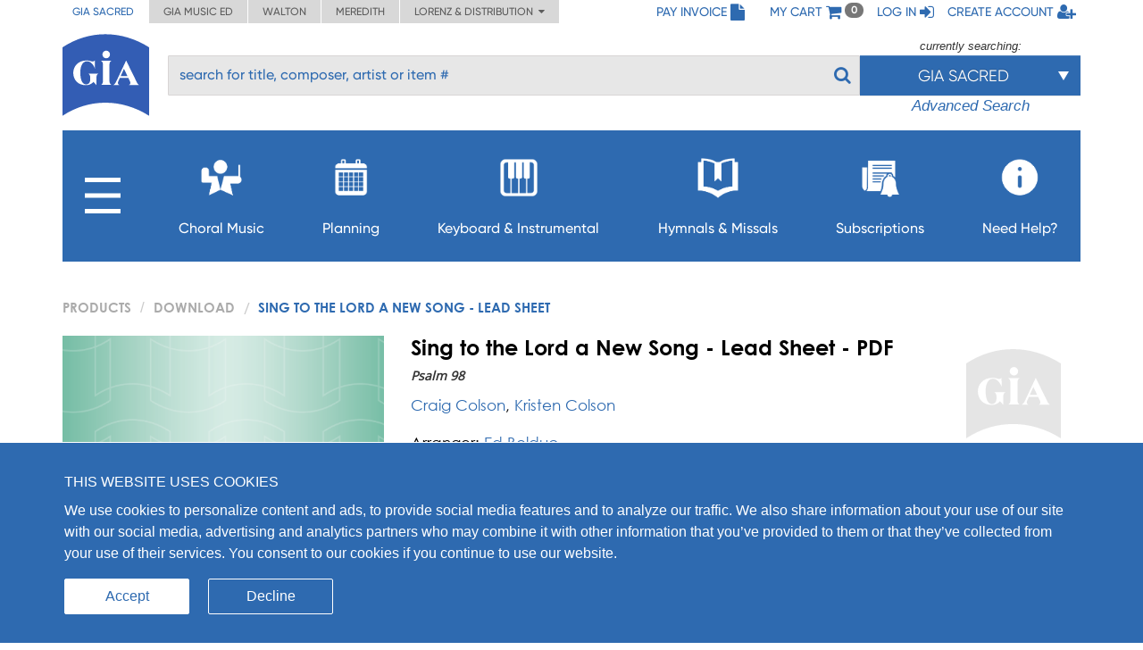

--- FILE ---
content_type: text/html; charset=UTF-8
request_url: https://giamusic.com/resource/sing-to-the-lord-a-new-song-lead-sheet-pdf-des06464
body_size: 12785
content:
<!DOCTYPE html>
<html lang="en">
<head>
	
  <meta charset="UTF-8">
  <meta http-equiv="X-UA-Compatible" content="IE=edge">
  <meta name="viewport" content="width=device-width, initial-scale=1">
  <meta name="format-detection" content="telephone=no">
  <link rel="icon" id="favicon" href="https://www.giamusic.com/favicon.ico?v=76857" type="image/x-icon">
  <meta name="description" content="Sing to the Lord a New Song - Lead Sheet  | Psalm 98 by Craig Colson, Kristen Colson, Download. " >
<meta name="keywords" content="Sing to the Lord a New Song - Lead Sheet , Craig Colson, Kristen Colson, PDF, SATB, Assembly, Psalm 98, English" >
<meta name="author" content="Craig Colson, Kristen Colson" >
<meta name="image" content="https://s3.amazonaws.com/cdn.giamusic.com/images/product_thumbs/" >
<meta name="og:title" content="Sing to the Lord a New Song - Lead Sheet " >
<meta name="og:type" content="article" >
<meta name="og:url" content="https://giamusic.com/resource/sing-to-the-lord-a-new-song-lead-sheet-pdf-des06464" >
<meta name="og:site_name" content="GIA Publications" >
<meta name="og:image" content="https://giamusic.com/img/home/gia-logo-index.png" >
<meta name="og:description" content="" >
<meta name="og:price:amount" content="3.00" >
<meta name="og:price:currency" content="USD" >
<meta name="fb:admins" content="152921094723025" >
<meta name="twitter:creator" content="@GIAPublications" >
<meta name="twitter:title" content="Sing to the Lord a New Song - Lead Sheet " >
<meta name="twitter:description" content="" >
<meta name="twitter:image" content="https://giamusic.com/img/home/gia-logo-index.png" >
<meta name="twitter:data1" content="$3.00" >
<meta name="twitter:label1" content="Price" >
<meta name="twitter:card" content="product" >
  <title>GIA Publications - Sing to the Lord a New Song - Lead Sheet </title>
  <!-- Bootstrap styles -->
  <link rel="stylesheet" id="bootstrap-3-min-css" type="text/css" href="/alambil/css/bootstrap/bootstrap.min.css?v=696fd50cdd66b">
  <!-- Optional Bootstrap theme -->
  <link rel="stylesheet" id="bootstrap-3-theme-min-css" href="/alambil/css/bootstrap/bootstrap-theme.min.css?v=696fd50cdd66b">

  <!-- Font Awesome -->
  <link rel="stylesheet" id="fontawesome-min-css" href="/alambil/css/font-awesome/font-awesome.min.css?v=696fd50cdd66b">

  <!-- Main styles -->
  <link rel="stylesheet" id="main-import-css" href="/alambil/css/main-import.css?v=696fd50cdd66b">
  <!-- OpenSans font -->
  <link id="gfont-opensans" href="https://fonts.googleapis.com/css?family=Open+Sans" rel="stylesheet">
  <!-- Updates -->
  <link rel="stylesheet" href="/css/spacing.css?v=696fd50cdd66b">
  <link rel="stylesheet" id="update-css" href="/alambil/css/update.css?v=696fd50cdd66b">

  <link rel="stylesheet" id="active-catalog-css" href="/alambil/css/color-scheme/sm-colors.css?v=696fd50cdd66b">

  <link href="/css/catalog/product/wish-list.css?v=696fd50cdd66b" media="screen" rel="stylesheet" type="text/css" id="wish-list-css" >
<link href="/css/catalog/product/product-details.css?v=696fd50cdd66b" media="screen" rel="stylesheet" type="text/css" id="product-details-css" >

    <script id="jquery-min-js" src="https://ajax.googleapis.com/ajax/libs/jquery/1.12.4/jquery.min.js"></script>
</head>
<body>
<nav class="side-menu hidden-md hidden-lg" id="side-menu">
    <div class="row menu-header">
        <div class="col-sm-12">
            <div class="arrows-wrapper pointer pull-left" id="close-menu-buttons">
                <!--<img src="alambil/images/menu-arrow.png" alt="Close menu">-->
                <!--<img src="alambil/images/menu-arrow.png" alt="Close menu">-->
                <i class="fa fa-angle-double-right" aria-hidden="true"></i>
            </div>
            <div class="pull-right">
                <a href="/pay-invoice" class="menu-header-item">
                    <span>Pay Invoice</span><i class="fa fa-file fa-lg"></i>
                </a>
            </div>
        </div>
		        <div class="clearfix"></div>
        <div class="col-sm-12 text-right">
            <a href="/cart" class="menu-header-item">
                <span>My cart</span>
                <i class="fa fa-shopping-cart fa-lg"></i>
            </a>
        </div>
		            <div class="clearfix"></div>
            <div class="col-sm-12 text-right">
                <a href="/login" class="menu-header-item">
                    <span>Log in</span>
                    <i class="fa fa-sign-in fa-lg"></i>
                </a>
            </div>
            <div class="clearfix"></div>
            <div class="col-sm-12 text-right">
                <a href="/register" class="menu-header-item">
                    <span>Create account</span>
                    <i class="fa fa-user-plus fa-lg"></i>
                </a>
            </div>
		    </div>

    <div class="row">
        <div class="col-sm-12">
	        <ul class="menu">

<li class="hidden-xs">
    <a aria-controls="collapseItems14" aria-expanded="false" href="#collapseItemsSharp" data-toggle="collapse" class="menu-item collapsed">
        <span class="mobile-menu-subburger">
            <svg viewBox="0 0 16 16">
                <rect width="16" height="2"/>
                <rect y="7" width="16" height="2"/>
                <rect y="14" width="16" height="2"/>
            </svg>
        </span>

        <i class="fa menu-icon fa-plus"></i>
    </a>

    <div id="collapseItemsSharp" class="out collapse" aria-expanded="false">
        <ul class="sm-sub-menu">
                                            <li>
                    
                                            <a data-toggle="collapse"
                            class="add-collapse-padding"
                            href="#collapseItems335"
                            aria-expanded="false"
                            aria-controls="collapseItems335"
                        >
                            <span>General Info</span>
                            <i class="fa fa-plus menu-icon"></i>
                        </a>

                        <div id="collapseItems335" class="collapse out">
                            <ul class="sm-sub-menu">
			<li >
            
                            <a href="/about-sm" >
                    <span>About Us</span>
                </a>
            		</li>
			<li >
            
                            <a href="/announcements" >
                    <span>Press Releases</span>
                </a>
            		</li>
			<li class="has-children">
            
                            <a class="add-collapse-padding"
                   data-toggle="collapse"
                   href="#collapseItems19"
                   aria-expanded="false"
                   aria-controls="collapseItems19">
                    <span>Copyright Info</span>
                    <i class="fa fa-plus menu-icon"></i>
                </a>
                <div id="collapseItems19" class="collapse out">
	                
                        <ul class="sm-sub-menu">
			<li >
            
                            <a href="/copyright-policy" >
                    <span>Copyright License Rates and Descriptions</span>
                </a>
            		</li>
			<li >
            
                            <a href="https://www.giamusic.com/license-for-choral-not-in-print" >
                    <span>Choral Music Not In Print</span>
                </a>
            		</li>
			<li >
            
                            <a href="/license-application-for-mechanical" >
                    <span>Mechanical Licensing for CDs/DVDs/Downloads</span>
                </a>
            		</li>
			<li >
            
                            <a href="https://www.onelicense.net" >
                    <span>Reprint Licensing by OneLicense.net</span>
                </a>
            		</li>
	</ul>
	                                </div>
            		</li>
			<li >
            
                            <a href="/sacred-music/artists" >
                    <span>Information about Composers and Artists</span>
                </a>
            		</li>
			<li >
            
                            <a href="/sm-submissions" >
                    <span>Submissions</span>
                </a>
            		</li>
			<li >
            
                            <a href="/careers-at-gia" >
                    <span>Careers</span>
                </a>
            		</li>
	</ul>
                        </div>
                                    </li>
                                            <li>
                    
                                            <a href="/download-catalogs">
                            <span>Catalogs</span>
                        </a>
                                    </li>
                                            <li>
                    
                                            <a href="/newsletter-signup">
                            <span>Newsletter Sign-up</span>
                        </a>
                                    </li>
                                            <li>
                    
                                            <a data-toggle="collapse"
                            class="add-collapse-padding"
                            href="#collapseItems381"
                            aria-expanded="false"
                            aria-controls="collapseItems381"
                        >
                            <span>Books</span>
                            <i class="fa fa-plus menu-icon"></i>
                        </a>

                        <div id="collapseItems381" class="collapse out">
                            <ul class="sm-sub-menu">
			<li >
            
                            <a href="/hymnology" >
                    <span>Hymns & Hymnology</span>
                </a>
            		</li>
			<li >
            
                            <a href="/praytoday-series" >
                    <span>Pray Today Prayer Resources</span>
                </a>
            		</li>
			<li >
            
                            <a href="/hymn-text-collections" >
                    <span>Hymn Text Collections</span>
                </a>
            		</li>
			<li >
            
                            <a href="/hymn-tune-collections" >
                    <span>Hymn Tune Collections</span>
                </a>
            		</li>
			<li >
            
                            <a href="/chant-resources" >
                    <span>Chant Resources</span>
                </a>
            		</li>
	</ul>
                        </div>
                                    </li>
                                            <li>
                    
                                            <a href="/organizational-resources">
                            <span>Binders,Folios & Boxes</span>
                        </a>
                                    </li>
                                            <li>
                    
                                            <a href="/taize-home">
                            <span>Taizé</span>
                        </a>
                                    </li>
                                            <li>
                    
                                            <a href="/royal-school-of-music">
                            <span>Royal School of Church Music</span>
                        </a>
                                    </li>
                                            <li>
                    
                                            <a href="/iona-community-resources">
                            <span>Iona Community</span>
                        </a>
                                    </li>
                                            <li>
                    
                                            <a data-toggle="collapse"
                            class="add-collapse-padding"
                            href="#collapseItems341"
                            aria-expanded="false"
                            aria-controls="collapseItems341"
                        >
                            <span>Distribution</span>
                            <i class="fa fa-plus menu-icon"></i>
                        </a>

                        <div id="collapseItems341" class="collapse out">
                            <ul class="sm-sub-menu">
			<li >
            
                            <a href="https://www.elainehagenberg.com" >
                    <span>Elaine Hagenberg</span>
                </a>
            		</li>
			<li >
            
                            <a href="https://lorenz.com" >
                    <span>Lorenz, Word, Heritage</span>
                </a>
            		</li>
			<li >
            
                            <a href="https://sbmp.com" >
                    <span>Santa Barbara</span>
                </a>
            		</li>
	</ul>
                        </div>
                                    </li>
                    </ul>
    </div>
</li>

                                            <li>
        
                    <a class="menu-item"
               data-toggle="collapse"
               href="#collapseItems349"
               aria-expanded="false"
               aria-controls="collapseItems349">
                <span>Choral Music</span>
                <i class="fa fa-plus menu-icon"></i>
            </a>
            <div id="collapseItems349" class="collapse out">
                <ul class="sm-sub-menu">
			<li >
            
                            <a href="/sacredmusic-newreleases" >
                    <span>New Releases</span>
                </a>
            		</li>
			<li >
            
                            <a href="/gia-choral-series-directory" >
                    <span>Browse by Series</span>
                </a>
            		</li>
			<li >
            
                            <a href="/planning" >
                    <span>Planning by Sunday</span>
                </a>
            		</li>
			<li class="has-children">
            
                            <a class="add-collapse-padding"
                   data-toggle="collapse"
                   href="#collapseItems353"
                   aria-expanded="false"
                   aria-controls="collapseItems353">
                    <span>By Season</span>
                    <i class="fa fa-plus menu-icon"></i>
                </a>
                <div id="collapseItems353" class="collapse out">
	                
                        <ul class="sm-sub-menu">
			<li >
            
                            <a href="/season-advent" >
                    <span>Advent Planning</span>
                </a>
            		</li>
			<li >
            
                            <a href="/season-christmas" >
                    <span>Christmas Planning</span>
                </a>
            		</li>
			<li >
            
                            <a href="/season-lent" >
                    <span>Lent Planning</span>
                </a>
            		</li>
			<li >
            
                            <a href="/season-easter" >
                    <span>Easter Planning</span>
                </a>
            		</li>
	</ul>
	                                </div>
            		</li>
			<li >
            
                            <a href="/folios" >
                    <span>Choral Folios</span>
                </a>
            		</li>
			<li >
            
                            <a href="/filing-boxes" >
                    <span>Filing Boxes</span>
                </a>
            		</li>
	</ul>
            </div>
            </li>
        <li>
        
                    <a class="menu-item"
               data-toggle="collapse"
               href="#collapseItems17"
               aria-expanded="false"
               aria-controls="collapseItems17">
                <span>Planning</span>
                <i class="fa fa-plus menu-icon"></i>
            </a>
            <div id="collapseItems17" class="collapse out">
                <ul class="sm-sub-menu">
			<li >
            
                            <a href="/rc-planning-landing" >
                    <span>Choral Music by Sunday</span>
                </a>
            		</li>
			<li >
            
                            <a href="/gia-quarterly-magazine" >
                    <span>GIA Quarterly</span>
                </a>
            		</li>
			<li >
            
                            <a href="/rites-and-seasons" >
                    <span>Rites and Special Occasions</span>
                </a>
            		</li>
			<li >
            
                            <a href="https://Soundboard.giamusic.com" >
                    <span>Soundboard</span>
                </a>
            		</li>
			<li >
            
                            <a href="/mass-settings" >
                    <span>Mass Settings</span>
                </a>
            		</li>
			<li >
            
                            <a href="/Unbound" >
                    <span>Unbound</span>
                </a>
            		</li>
			<li >
            
                            <a href="/subscription-resources-for-prayer-and-word" >
                    <span>Prayer and Word Resources</span>
                </a>
            		</li>
			<li >
            
                            <a href="/organizational-resources" >
                    <span>Folders, Filing boxes & Binders</span>
                </a>
            		</li>
			<li class="has-children">
            
                            <a class="add-collapse-padding"
                   data-toggle="collapse"
                   href="#collapseItems368"
                   aria-expanded="false"
                   aria-controls="collapseItems368">
                    <span>Other Planning Tools</span>
                    <i class="fa fa-plus menu-icon"></i>
                </a>
                <div id="collapseItems368" class="collapse out">
	                
                        <ul class="sm-sub-menu">
			<li >
            
                            <a href="https://GIAPlanner.net" >
                    <span>GIA Planner</span>
                </a>
            		</li>
			<li >
            
                            <a href="https://Liturgyhelp.com" >
                    <span>Liturgyhelp.com</span>
                </a>
            		</li>
			<li >
            
                            <a href="https://soundboard.giamusic.com/setting-the-tone/" >
                    <span>Setting the Tone</span>
                </a>
            		</li>
	</ul>
	                                </div>
            		</li>
	</ul>
            </div>
            </li>
        <li>
        
                    <a class="menu-item"
               data-toggle="collapse"
               href="#collapseItems356"
               aria-expanded="false"
               aria-controls="collapseItems356">
                <span>Keyboard & Instrumental</span>
                <i class="fa fa-plus menu-icon"></i>
            </a>
            <div id="collapseItems356" class="collapse out">
                <ul class="sm-sub-menu">
			<li >
            
                            <a href="/sacredmusic-instrumental?q=sort1" >
                    <span>Solo Piano</span>
                </a>
            		</li>
			<li >
            
                            <a href="/sacredmusic-instrumental?q=sort2" >
                    <span>Solo Organ</span>
                </a>
            		</li>
			<li >
            
                            <a href="/sacredmusic-instrumental?q=sort5" >
                    <span>Organ & Brass</span>
                </a>
            		</li>
			<li >
            
                            <a href="/sacredmusic-instrumental?q=sort3" >
                    <span>Piano with Instruments</span>
                </a>
            		</li>
			<li >
            
                            <a href="/sacredmusic-instrumental?q=sort4" >
                    <span>Organ with Instruments</span>
                </a>
            		</li>
			<li >
            
                            <a href="/sacredmusic-instrumental?q=sort6" >
                    <span>Hymns for Organ and Brass</span>
                </a>
            		</li>
			<li >
            
                            <a href="/sacredmusic-instrumental?q=sort7" >
                    <span>Brass Ensemble</span>
                </a>
            		</li>
			<li >
            
                            <a href="/handbells-search" >
                    <span>Hymn Arrangements for Handbells</span>
                </a>
            		</li>
			<li >
            
                            <a href="/sacredmusic-instrumental?q=sort8" >
                    <span>Other Instruments & Ensembles</span>
                </a>
            		</li>
			<li >
            
                            <a href="/sacredmusic-instrumental?q=sort9" >
                    <span>Educational Resources</span>
                </a>
            		</li>
	</ul>
            </div>
            </li>
        <li>
        
                    <a class="menu-item"
               data-toggle="collapse"
               href="#collapseItems16"
               aria-expanded="false"
               aria-controls="collapseItems16">
                <span>Hymnals & Missals</span>
                <i class="fa fa-plus menu-icon"></i>
            </a>
            <div id="collapseItems16" class="collapse out">
                <ul class="sm-sub-menu">
			<li >
            
                            <a href="/hymnals-and-missals-long-term" >
                    <span>Long-Term Hymnals</span>
                </a>
            		</li>
			<li >
            
                            <a href="/hymnals-and-missals-renewable" >
                    <span>Renewable Worship Resources</span>
                </a>
            		</li>
			<li >
            
                            <a href="/unbound" >
                    <span>Unbound</span>
                </a>
            		</li>
			<li >
            
                            <a href="https://hymnalsapp.giamusic.com/" >
                    <span>Hymnals App</span>
                </a>
            		</li>
			<li >
            
                            <a href="/hymnals-and-missals-long-term#specialty" >
                    <span>Specialty Hymnals</span>
                </a>
            		</li>
	</ul>
            </div>
            </li>
        <li>
        
                    <a class="menu-item"
               data-toggle="collapse"
               href="#collapseItems280"
               aria-expanded="false"
               aria-controls="collapseItems280">
                <span>Subscriptions</span>
                <i class="fa fa-plus menu-icon"></i>
            </a>
            <div id="collapseItems280" class="collapse out">
                <ul class="sm-sub-menu">
			<li >
            
                            <a href="https://giamusic.com/account/subscriptions" >
                    <span>Access My Electronic Subscriptions</span>
                </a>
            		</li>
			<li >
            
                            <a href="/choral-packet" >
                    <span>Choral Subscription Service</span>
                </a>
            		</li>
			<li >
            
                            <a href="/gia-quarterly-magazine" >
                    <span>GIA Quarterly</span>
                </a>
            		</li>
			<li >
            
                            <a href="/hymnals-and-missals-renewable" >
                    <span>Renewable Hymnals and Missals</span>
                </a>
            		</li>
			<li >
            
                            <a href="/subscription-resources-for-prayer-and-word" >
                    <span>Prayer and Word Resources</span>
                </a>
            		</li>
			<li >
            
                            <a href="/children-s-bulletins" >
                    <span>Children's Bulletins</span>
                </a>
            		</li>
			<li >
            
                            <a href="/subscription-resources-for-prayer-and-word" >
                    <span>Prayer and Word Resources</span>
                </a>
            		</li>
	</ul>
            </div>
            </li>
        <li>
        
                    <a class="menu-item"
               data-toggle="collapse"
               href="#collapseItems348"
               aria-expanded="false"
               aria-controls="collapseItems348">
                <span>Need Help?</span>
                <i class="fa fa-plus menu-icon"></i>
            </a>
            <div id="collapseItems348" class="collapse out">
                <ul class="sm-sub-menu">
			<li >
            
                            <a href="/gia-customer-service" >
                    <span>Frequently Asked Questions</span>
                </a>
            		</li>
			<li >
            
                            <a href="https://giamusic.com/gia-team" >
                    <span>GIA Team</span>
                </a>
            		</li>
			<li >
            
                            <a href="/contact" >
                    <span>Contact Us</span>
                </a>
            		</li>
			<li >
            
                            <a href="/dealers" >
                    <span>Dealer Info</span>
                </a>
            		</li>
	</ul>
            </div>
            </li>


<li class="visible-xs">
    <a aria-controls="collapseItems14" aria-expanded="false" href="#collapseItemsSharpLast" data-toggle="collapse" class="menu-item collapsed">
        <span>MORE</span>
        <i class="fa fa-plus menu-icon"></i>
    </a>

    <div id="collapseItemsSharpLast" class="out collapse" aria-expanded="false">
        <ul class="sm-sub-menu">
                                            <li>
                    
                                            <a data-toggle="collapse"
                            class="add-collapse-padding"
                            href="#collapseItemsSharpLast335"
                            aria-expanded="false"
                            aria-controls="collapseItemsSharpLast335"
                        >
                            <span>General Info</span>
                            <i class="fa fa-plus menu-icon"></i>
                        </a>

                        <div id="collapseItemsSharpLast335" class="collapse out">
                            <ul class="sm-sub-menu">
			<li >
            
                            <a href="/about-sm" >
                    <span>About Us</span>
                </a>
            		</li>
			<li >
            
                            <a href="/announcements" >
                    <span>Press Releases</span>
                </a>
            		</li>
			<li class="has-children">
            
                            <a class="add-collapse-padding"
                   data-toggle="collapse"
                   href="#collapseItemslast19"
                   aria-expanded="false"
                   aria-controls="collapseItemslast19">
                    <span>Copyright Info</span>
                    <i class="fa fa-plus menu-icon"></i>
                </a>
                <div id="collapseItemslast19" class="collapse out">
	                
                        <ul class="sm-sub-menu">
			<li >
            
                            <a href="/copyright-policy" >
                    <span>Copyright License Rates and Descriptions</span>
                </a>
            		</li>
			<li >
            
                            <a href="https://www.giamusic.com/license-for-choral-not-in-print" >
                    <span>Choral Music Not In Print</span>
                </a>
            		</li>
			<li >
            
                            <a href="/license-application-for-mechanical" >
                    <span>Mechanical Licensing for CDs/DVDs/Downloads</span>
                </a>
            		</li>
			<li >
            
                            <a href="https://www.onelicense.net" >
                    <span>Reprint Licensing by OneLicense.net</span>
                </a>
            		</li>
	</ul>
	                                </div>
            		</li>
			<li >
            
                            <a href="/sacred-music/artists" >
                    <span>Information about Composers and Artists</span>
                </a>
            		</li>
			<li >
            
                            <a href="/sm-submissions" >
                    <span>Submissions</span>
                </a>
            		</li>
			<li >
            
                            <a href="/careers-at-gia" >
                    <span>Careers</span>
                </a>
            		</li>
	</ul>
                        </div>
                                    </li>
                                            <li>
                    
                                            <a href="/download-catalogs">
                            <span>Catalogs</span>
                        </a>
                                    </li>
                                            <li>
                    
                                            <a href="/newsletter-signup">
                            <span>Newsletter Sign-up</span>
                        </a>
                                    </li>
                                            <li>
                    
                                            <a data-toggle="collapse"
                            class="add-collapse-padding"
                            href="#collapseItemsSharpLast381"
                            aria-expanded="false"
                            aria-controls="collapseItemsSharpLast381"
                        >
                            <span>Books</span>
                            <i class="fa fa-plus menu-icon"></i>
                        </a>

                        <div id="collapseItemsSharpLast381" class="collapse out">
                            <ul class="sm-sub-menu">
			<li >
            
                            <a href="/hymnology" >
                    <span>Hymns & Hymnology</span>
                </a>
            		</li>
			<li >
            
                            <a href="/praytoday-series" >
                    <span>Pray Today Prayer Resources</span>
                </a>
            		</li>
			<li >
            
                            <a href="/hymn-text-collections" >
                    <span>Hymn Text Collections</span>
                </a>
            		</li>
			<li >
            
                            <a href="/hymn-tune-collections" >
                    <span>Hymn Tune Collections</span>
                </a>
            		</li>
			<li >
            
                            <a href="/chant-resources" >
                    <span>Chant Resources</span>
                </a>
            		</li>
	</ul>
                        </div>
                                    </li>
                                            <li>
                    
                                            <a href="/organizational-resources">
                            <span>Binders,Folios & Boxes</span>
                        </a>
                                    </li>
                                            <li>
                    
                                            <a href="/taize-home">
                            <span>Taizé</span>
                        </a>
                                    </li>
                                            <li>
                    
                                            <a href="/royal-school-of-music">
                            <span>Royal School of Church Music</span>
                        </a>
                                    </li>
                                            <li>
                    
                                            <a href="/iona-community-resources">
                            <span>Iona Community</span>
                        </a>
                                    </li>
                                            <li>
                    
                                            <a data-toggle="collapse"
                            class="add-collapse-padding"
                            href="#collapseItemsSharpLast341"
                            aria-expanded="false"
                            aria-controls="collapseItemsSharpLast341"
                        >
                            <span>Distribution</span>
                            <i class="fa fa-plus menu-icon"></i>
                        </a>

                        <div id="collapseItemsSharpLast341" class="collapse out">
                            <ul class="sm-sub-menu">
			<li >
            
                            <a href="https://www.elainehagenberg.com" >
                    <span>Elaine Hagenberg</span>
                </a>
            		</li>
			<li >
            
                            <a href="https://lorenz.com" >
                    <span>Lorenz, Word, Heritage</span>
                </a>
            		</li>
			<li >
            
                            <a href="https://sbmp.com" >
                    <span>Santa Barbara</span>
                </a>
            		</li>
	</ul>
                        </div>
                                    </li>
                    </ul>
    </div>
</li>
</ul>

        </div>
    </div>
</nav>
<div class="content-wrapper">
	
<div class="bg"></div>
<!-- Header Section -->
<div class="container-fluid header-with-shadow">
    <header class="container xs-no-side-margin xs-no-side-padding">
        <div class="row xs-no-side-margin xs-no-side-padding">
            <div class="hidden-xs col-md-6 col-sm-9 col-xs-12 xs-no-side-margin xs-no-side-padding text-nowrap no-right-padding">
                <ul class="list-inline top-left-tabs xs-no-side-margin"><li class="active"><a href="https://giamusic.com/sacred-music" >GIA Sacred</a></li><li ><a href="https://giamusic.com/music-education" >GIA Music ED</a></li><li ><a href="https://giamusic.com/walton-music" >Walton</a></li><li ><a href="https://giamusic.com/meredith-music" >Meredith</a></li><li>
				<div class="dropdown">
				  <a href="#" class="dropdown-toggle" id="dropdownMenu2" data-toggle="dropdown" aria-haspopup="true" aria-expanded="false">
				    Lorenz & Distribution&nbsp;&nbsp;<i class="fa fa-caret-down"></i>
				  </a>
				  <ul class="dropdown-menu" aria-labelledby="dropdownMenu2">
				    <li class="dropdown-item"><a target="_blank" href="https://lorenz.com/homepage">Lorenz Publishing Co.</a></li>
				    <li class="dropdown-item"><a target="_blank" href="https://lorenz.com/homepage">Heritage Music Press</a></li>
				    <li class="dropdown-item"><a target="_blank" href="https://wordchoralclub.com/">Word Music & Church Resources</a></li>
				    <li class="dropdown-item"><a target="_blank" href="https://sbmp.com/">Santa Barbara Music Publishing Inc.</a></li>
				  </ul>
				</div>
			</li></ul>            </div>
            <div class="hidden-sm hidden-md hidden-lg col-xs-12 xs-no-side-margin xs-no-side-padding text-nowrap">
		        <ul class="list-inline top-left-tabs xs-no-side-margin"><li>
			<div class="dropdown">
			  <a href="#" class="dropdown-toggle" id="dropdownMenu2" data-toggle="dropdown" aria-haspopup="true" aria-expanded="false">
			    Catalogs&nbsp;&nbsp;<i class="fa fa-caret-down"></i>
			  </a>
			  <ul class="dropdown-menu" aria-labelledby="dropdownMenu2"><li class="dropdown-item active"><a href="https://giamusic.com/sacred-music" >GIA Sacred</a></li><li class="dropdown-item "><a href="https://giamusic.com/music-education" >GIA Music ED</a></li><li class="dropdown-item "><a href="https://giamusic.com/walton-music" >Walton</a></li><li class="dropdown-item "><a href="https://giamusic.com/meredith-music" >Meredith</a></li>
			    <li class="dropdown-item"><a target="_blank" href="https://lorenz.com/homepage">Lorenz Church</a></li>
			    <li class="dropdown-item"><a target="_blank" href="https://lorenz.com/homepage">Heritage Music Press</a></li>
			    <li class="dropdown-item"><a target="_blank" href="https://wordchoralclub.com/">Word Music And Church Resources</a></li>
			    <li class="dropdown-item"><a target="_blank" href="https://sbmp.com/">Santa Barbara Publishing</a></li>
			  </ul>
			</div>
		</li></ul>            </div>
            <div class="col-md-6 col-sm-3 hidden-xs text-right no-left-padding">
                <ul class="list-inline top-left-list">
                    <li class="hidden-sm">
                        <a href="/pay-invoice">
                            <span>Pay Invoice</span>
                            <i class="fa fa-file fa-lg"></i>
                        </a>
                    </li>
                    <li class="hidden-md hidden-lg">
                        <a href="/account/pay-invoice">
                            <i class="fa fa-file fa-lg"></i>
                        </a>
                    </li>

                    <li class="hidden-sm">
                        <a href="/cart" class="cart">
                            <span>My cart</span>
                            <i class="fa fa-shopping-cart fa-lg"></i> <span class="badge" id="qtyInTop">0</span>
                        </a>
                    </li>
                    <li class="hidden-md hidden-lg">
                        <a href="/cart" id="menu-bar">
                            <i class="fa fa-bars fa-lg"></i>
                        </a>
                    </li>
					                        <li class="hidden-sm">
                            <a href="/login">
                                <span>Log in</span>
                                <i class="fa fa-sign-in fa-lg"></i>
                            </a>
                        </li>
                        <li class="hidden-sm">
                            <a href="/register">
                                <span>Create account</span>
                                <i class="fa fa-user-plus fa-lg"></i>
                            </a>
                        </li>
                        <li class="hidden-md hidden-lg">
                            <a href="/login">
                                <i class="fa fa-sign-in fa-lg"></i>
                            </a>
                        </li>
                        <li class="hidden-md hidden-lg">
                            <a href="/register">
                                <i class="fa fa-user-plus fa-lg"></i>
                            </a>
                        </li>
					                    <!--My Account menu item - for notebook and larger screen (medium and larger)-->
                </ul>
            </div>
        </div>
        <div class="row">
            <div class="col-sm-1 col-xs-2">
                                    <a href="/sacred-music" title="GIA PUBLICATIONS, INC.">
                                        <img src="/alambil/images/gia-logo.svg" class="top-logo" width="97" height="94" alt="GIA logo">
                                    </a>
                            </div>
            <div class="col-sm-11 col-xs-10 menu-search-wrapper">
                <div class="row">
                    <form action="/search" method="get">
                        <div class="col-xs-8 visible-xs">
                            <h3 class="gia-title">GIA PUBLICATIONS, INC.</h3>
                            <p class="gia-subtitle">Your sound. Inspired.</p>
                        </div>

                        <div class="col-xs-4 col-sm-12 text-right hidden-sm hidden-md hidden-lg header-icons">
                            <a href="/cart">
                                <i class="fa fa-shopping-cart fa-lg"></i>
                            </a>
                            <a href="#" id="menu-bar-xs">
                                <i class="fa fa-bars fa-lg"></i>
                            </a>
                        </div>

                                                <div class="col-sm-8 col-md-9 pl-3 hidden-xs top-search-filter-field">
                            <div class="form-group search-input">
                                <input type="text" class="form-control al-search-input"
                                       placeholder="search for title, composer, artist or item #" name="elSearchTerm">
                                <input type="hidden" name="giaSession" value="sm">

                                
                                <!--<img alt="Search" src="/alambil/images/search.png"/>-->
                                <button type="submit"><i class="fa fa-search"></i></button>
                            </div>
                        </div>

                                                    <div class="col-sm-4 col-md-3 top-search-filter-button hidden-xs">
                                <div class="text-center">
                                    <p id="currently-search">currently searching:</p>
                                </div>
                                <div class="dropdown header-search-filters">
                                    <button class="btn btn-primary dropdown-toggle" style="margin-top: 1px" type="button" data-toggle="dropdown">
                                        <span class="current-filter-label">GIA Sacred</span>
                                        <span class="caret"></span>
                                    </button>

                                    <ul class="dropdown-menu">
                                        <li id="filter-top" class="filter-list">
                                            <div>
                                                                                                                                                        <label class="filter-item">
                                                        <input type="checkbox" name="elCatalog[]" value="sm" class="filter" checked="">
                                                        GIA Sacred Music<span style="float: left;"></span>
                                                    </label>
                                                                                                                                                        <label class="filter-item">
                                                        <input type="checkbox" name="elCatalog[]" value="me" class="filter" >
                                                        GIA Music Education<span style="float: left;"></span>
                                                    </label>
                                                                                                                                                        <label class="filter-item">
                                                        <input type="checkbox" name="elCatalog[]" value="wm" class="filter" checked="">
                                                        Walton Music<span style="float: left;"></span>
                                                    </label>
                                                                                                                                                        <label class="filter-item">
                                                        <input type="checkbox" name="elCatalog[]" value="lz" class="filter" >
                                                        Lorenz Church<span style="float: left;"></span>
                                                    </label>
                                                                                                                                                        <label class="filter-item">
                                                        <input type="checkbox" name="elCatalog[]" value="hrt" class="filter" >
                                                        Heritage Music<span style="float: left;"></span>
                                                    </label>
                                                                                                                                                        <label class="filter-item">
                                                        <input type="checkbox" name="elCatalog[]" value="wmcr" class="filter" >
                                                        Word Music<span style="float: left;"></span>
                                                    </label>
                                                                                                                                                        <label class="filter-item">
                                                        <input type="checkbox" name="elCatalog[]" value="sb" class="filter" >
                                                        Santa Barbara<span style="float: left;"></span>
                                                    </label>
                                                                                                                                                        <label class="filter-item">
                                                        <input type="checkbox" name="elCatalog[]" value="eh" class="filter" >
                                                        Hagenberg<span style="float: left;"></span>
                                                    </label>
                                                                                                                                                        <label class="filter-item">
                                                        <input type="checkbox" name="elCatalog[]" value="jrt" class="filter" >
                                                        Jake Runestad<span style="float: left;"></span>
                                                    </label>
                                                                                            </div>
                                        </li>

                                                                                    <li class="all-results">
                                                
                                                <div>
                                                    <label class="filter-item">
                                                        <input id="show-all-result" type="checkbox" class="filter show-all-catalogs" >Show all results<span style="float: left;"></span>
                                                    </label>
                                                </div>
                                            </li>
                                        
                                                                            </ul>
                                </div>

                                                                    <div class="text-center font-italic">
                                                                                    <a href="/search?elSearchTerm=&giaSession=sm&elCatalog%5B%5D=sm&elCatalog%5B%5D=wm" id="advanced-search">Advanced Search</a>
                                                                            </div>
                                                            </div>
                                            </form>
                </div>
            </div>

            <div class="row hidden-sm hidden-xs">
                <div class="col-md-12 menu-v2">
			        <ul class="list-inline main-menu" id="main-menu">

<li class="main-burger-menu">
    <a href="#" class="dropdown-toggle " data-toggle="dropdown">
        <svg viewBox="0 0 16 16">
            <rect width="16" height="2"/>
            <rect y="7" width="16" height="2"/>
            <rect y="14" width="16" height="2"/>
        </svg>
    </a>

    <div class="sub-menu hidden">
        <ul>
                                            <li>
                    
                                            <a href="#" class="dropdown-toggle" data-toggle="dropdown">
                            <i class="fa fa-caret-right"></i>
                            General Info                        </a>

                        <div class="sub-menu hidden">
    <ul>
    	    		<li>
    			    				    				<a href="/about-sm">About Us</a>
    				    			    		</li>
    	    		<li>
    			    				    				<a href="/announcements">Press Releases</a>
    				    			    		</li>
    	    		<li>
    			    				    				<a href="#"><i class="fa fa-caret-right"></i> Copyright Info</a>
    				    					<div class="sub-menu hidden">
    <ul>
    	    		<li>
    			    				    				<a href="/copyright-policy">Copyright License Rates and Descriptions</a>
    				    			    		</li>
    	    		<li>
    			    				    				<a href="https://www.giamusic.com/license-for-choral-not-in-print">Choral Music Not In Print</a>
    				    			    		</li>
    	    		<li>
    			    				    				<a href="/license-application-for-mechanical">Mechanical Licensing for CDs/DVDs/Downloads</a>
    				    			    		</li>
    	    		<li>
    			    				    				<a href="https://www.onelicense.net">Reprint Licensing by OneLicense.net</a>
    				    			    		</li>
    	    </ul>
</div>    				    			    		</li>
    	    		<li>
    			    				    				<a href="/sacred-music/artists">Information about Composers and Artists</a>
    				    			    		</li>
    	    		<li>
    			    				    				<a href="/sm-submissions">Submissions</a>
    				    			    		</li>
    	    		<li>
    			    				    				<a href="/careers-at-gia">Careers</a>
    				    			    		</li>
    	    </ul>
</div>
                                    </li>
                                            <li>
                    
                                            <a href="/download-catalogs">Catalogs</a>
                                    </li>
                                            <li>
                    
                                            <a href="/newsletter-signup">Newsletter Sign-up</a>
                                    </li>
                                            <li>
                    
                                            <a href="#" class="dropdown-toggle" data-toggle="dropdown">
                            <i class="fa fa-caret-right"></i>
                            Books                        </a>

                        <div class="sub-menu hidden">
    <ul>
    	    		<li>
    			    				    				<a href="/hymnology">Hymns & Hymnology</a>
    				    			    		</li>
    	    		<li>
    			    				    				<a href="/praytoday-series">Pray Today Prayer Resources</a>
    				    			    		</li>
    	    		<li>
    			    				    				<a href="/hymn-text-collections">Hymn Text Collections</a>
    				    			    		</li>
    	    		<li>
    			    				    				<a href="/hymn-tune-collections">Hymn Tune Collections</a>
    				    			    		</li>
    	    		<li>
    			    				    				<a href="/chant-resources">Chant Resources</a>
    				    			    		</li>
    	    </ul>
</div>
                                    </li>
                                            <li>
                    
                                            <a href="/organizational-resources">Binders,Folios & Boxes</a>
                                    </li>
                                            <li>
                    
                                            <a href="/taize-home">Taizé</a>
                                    </li>
                                            <li>
                    
                                            <a href="/royal-school-of-music">Royal School of Church Music</a>
                                    </li>
                                            <li>
                    
                                            <a href="/iona-community-resources">Iona Community</a>
                                    </li>
                                            <li>
                    
                                            <a href="#" class="dropdown-toggle" data-toggle="dropdown">
                            <i class="fa fa-caret-right"></i>
                            Distribution                        </a>

                        <div class="sub-menu hidden">
    <ul>
    	    		<li>
    			    				    				<a href="https://www.elainehagenberg.com">Elaine Hagenberg</a>
    				    			    		</li>
    	    		<li>
    			    				    				<a href="https://lorenz.com">Lorenz, Word, Heritage</a>
    				    			    		</li>
    	    		<li>
    			    				    				<a href="https://sbmp.com">Santa Barbara</a>
    				    			    		</li>
    	    </ul>
</div>
                                    </li>
                    </ul>
    </div>
</li>

                                                                                        <li class="top-menu-item item-1">
        
                    <a href="#" class="dropdown-toggle" data-toggle="dropdown">
                                    
                    <div class="menu-icon">
                                                    <img src="https://s3.amazonaws.com/cdn.giamusic.com/icon-images/1710120646_choralmusic.png" />
                                            </div>
                
                Choral Music            </a>

            <div class="sub-menu hidden">
    <ul>
    	    		<li>
    			    				    				<a href="/sacredmusic-newreleases">New Releases</a>
    				    			    		</li>
    	    		<li>
    			    				    				<a href="/gia-choral-series-directory">Browse by Series</a>
    				    			    		</li>
    	    		<li>
    			    				    				<a href="/planning">Planning by Sunday</a>
    				    			    		</li>
    	    		<li>
    			    				    				<a href="#"><i class="fa fa-caret-right"></i> By Season</a>
    				    					<div class="sub-menu hidden">
    <ul>
    	    		<li>
    			    				    				<a href="/season-advent">Advent Planning</a>
    				    			    		</li>
    	    		<li>
    			    				    				<a href="/season-christmas">Christmas Planning</a>
    				    			    		</li>
    	    		<li>
    			    				    				<a href="/season-lent">Lent Planning</a>
    				    			    		</li>
    	    		<li>
    			    				    				<a href="/season-easter">Easter Planning</a>
    				    			    		</li>
    	    </ul>
</div>    				    			    		</li>
    	    		<li>
    			    				    				<a href="/folios">Choral Folios</a>
    				    			    		</li>
    	    		<li>
    			    				    				<a href="/filing-boxes">Filing Boxes</a>
    				    			    		</li>
    	    </ul>
</div>
            </li>
                <li class="top-menu-item item-2">
        
                    <a href="#" class="dropdown-toggle" data-toggle="dropdown">
                                    
                    <div class="menu-icon">
                                                    <img src="https://s3.amazonaws.com/cdn.giamusic.com/icon-images/1710121050_planning.png" />
                                            </div>
                
                Planning            </a>

            <div class="sub-menu hidden">
    <ul>
    	    		<li>
    			    				    				<a href="/rc-planning-landing">Choral Music by Sunday</a>
    				    			    		</li>
    	    		<li>
    			    				    				<a href="/gia-quarterly-magazine">GIA Quarterly</a>
    				    			    		</li>
    	    		<li>
    			    				    				<a href="/rites-and-seasons">Rites and Special Occasions</a>
    				    			    		</li>
    	    		<li>
    			    				    				<a href="https://Soundboard.giamusic.com">Soundboard</a>
    				    			    		</li>
    	    		<li>
    			    				    				<a href="/mass-settings">Mass Settings</a>
    				    			    		</li>
    	    		<li>
    			    				    				<a href="/Unbound">Unbound</a>
    				    			    		</li>
    	    		<li>
    			    				    				<a href="/subscription-resources-for-prayer-and-word">Prayer and Word Resources</a>
    				    			    		</li>
    	    		<li>
    			    				    				<a href="/organizational-resources">Folders, Filing boxes & Binders</a>
    				    			    		</li>
    	    		<li>
    			    				    				<a href="#"><i class="fa fa-caret-right"></i> Other Planning Tools</a>
    				    					<div class="sub-menu hidden">
    <ul>
    	    		<li>
    			    				    				<a href="https://GIAPlanner.net">GIA Planner</a>
    				    			    		</li>
    	    		<li>
    			    				    				<a href="https://Liturgyhelp.com">Liturgyhelp.com</a>
    				    			    		</li>
    	    		<li>
    			    				    				<a href="https://soundboard.giamusic.com/setting-the-tone/">Setting the Tone</a>
    				    			    		</li>
    	    </ul>
</div>    				    			    		</li>
    	    </ul>
</div>
            </li>
                <li class="top-menu-item item-3">
        
                    <a href="/sacredmusic-instrumental" class="dropdown-toggle" data-toggle="dropdown">
                                    
                    <div class="menu-icon">
                                                    <img src="https://s3.amazonaws.com/cdn.giamusic.com/icon-images/1710121576_keyboardandinstrumental.png" />
                                            </div>
                
                Keyboard & Instrumental            </a>

            <div class="sub-menu hidden">
    <ul>
    	    		<li>
    			    				    				<a href="/sacredmusic-instrumental?q=sort1">Solo Piano</a>
    				    			    		</li>
    	    		<li>
    			    				    				<a href="/sacredmusic-instrumental?q=sort2">Solo Organ</a>
    				    			    		</li>
    	    		<li>
    			    				    				<a href="/sacredmusic-instrumental?q=sort5">Organ & Brass</a>
    				    			    		</li>
    	    		<li>
    			    				    				<a href="/sacredmusic-instrumental?q=sort3">Piano with Instruments</a>
    				    			    		</li>
    	    		<li>
    			    				    				<a href="/sacredmusic-instrumental?q=sort4">Organ with Instruments</a>
    				    			    		</li>
    	    		<li>
    			    				    				<a href="/sacredmusic-instrumental?q=sort6">Hymns for Organ and Brass</a>
    				    			    		</li>
    	    		<li>
    			    				    				<a href="/sacredmusic-instrumental?q=sort7">Brass Ensemble</a>
    				    			    		</li>
    	    		<li>
    			    				    				<a href="/handbells-search">Hymn Arrangements for Handbells</a>
    				    			    		</li>
    	    		<li>
    			    				    				<a href="/sacredmusic-instrumental?q=sort8">Other Instruments & Ensembles</a>
    				    			    		</li>
    	    		<li>
    			    				    				<a href="/sacredmusic-instrumental?q=sort9">Educational Resources</a>
    				    			    		</li>
    	    </ul>
</div>
            </li>
                <li class="top-menu-item item-4">
        
                    <a href="/hymnals-and-missals" class="dropdown-toggle" data-toggle="dropdown">
                                    
                    <div class="menu-icon">
                                                    <img src="https://s3.amazonaws.com/cdn.giamusic.com/icon-images/1710121050_hymnals%2526missals.png" />
                                            </div>
                
                Hymnals & Missals            </a>

            <div class="sub-menu hidden">
    <ul>
    	    		<li>
    			    				    				<a href="/hymnals-and-missals-long-term">Long-Term Hymnals</a>
    				    			    		</li>
    	    		<li>
    			    				    				<a href="/hymnals-and-missals-renewable">Renewable Worship Resources</a>
    				    			    		</li>
    	    		<li>
    			    				    				<a href="/unbound">Unbound</a>
    				    			    		</li>
    	    		<li>
    			    				    				<a href="https://hymnalsapp.giamusic.com/">Hymnals App</a>
    				    			    		</li>
    	    		<li>
    			    				    				<a href="/hymnals-and-missals-long-term#specialty">Specialty Hymnals</a>
    				    			    		</li>
    	    </ul>
</div>
            </li>
                <li class="top-menu-item item-5">
        
                    <a href="/sacred-music-subscription-resources" class="dropdown-toggle" data-toggle="dropdown">
                                    
                    <div class="menu-icon">
                                                    <img src="https://s3.amazonaws.com/cdn.giamusic.com/icon-images/1710121050_subscriptions.png" />
                                            </div>
                
                Subscriptions            </a>

            <div class="sub-menu hidden">
    <ul>
    	    		<li>
    			    				    				<a href="https://giamusic.com/account/subscriptions">Access My Electronic Subscriptions</a>
    				    			    		</li>
    	    		<li>
    			    				    				<a href="/choral-packet">Choral Subscription Service</a>
    				    			    		</li>
    	    		<li>
    			    				    				<a href="/gia-quarterly-magazine">GIA Quarterly</a>
    				    			    		</li>
    	    		<li>
    			    				    				<a href="/hymnals-and-missals-renewable">Renewable Hymnals and Missals</a>
    				    			    		</li>
    	    		<li>
    			    				    				<a href="/subscription-resources-for-prayer-and-word">Prayer and Word Resources</a>
    				    			    		</li>
    	    		<li>
    			    				    				<a href="/children-s-bulletins">Children's Bulletins</a>
    				    			    		</li>
    	    		<li>
    			    				    				<a href="/subscription-resources-for-prayer-and-word">Prayer and Word Resources</a>
    				    			    		</li>
    	    </ul>
</div>
            </li>
                <li class="top-menu-item item-6">
        
                    <a href="#" class="dropdown-toggle" data-toggle="dropdown">
                                    
                    <div class="menu-icon">
                                                    <img src="https://s3.amazonaws.com/cdn.giamusic.com/icon-images/1710121050_needhelp.png" />
                                            </div>
                
                Need Help?            </a>

            <div class="sub-menu hidden">
    <ul>
    	    		<li>
    			    				    				<a href="/gia-customer-service">Frequently Asked Questions</a>
    				    			    		</li>
    	    		<li>
    			    				    				<a href="https://giamusic.com/gia-team">GIA Team</a>
    				    			    		</li>
    	    		<li>
    			    				    				<a href="/contact">Contact Us</a>
    				    			    		</li>
    	    		<li>
    			    				    				<a href="/dealers">Dealer Info</a>
    				    			    		</li>
    	    </ul>
</div>
            </li>
</ul>
                </div>
            </div>

            
            <form action="/search" method="get" class="visible-xs">
                <div class="col-xs-12 hidden-sm hidden-md hidden-lg">
                    <div class="form-group search-input search-input-mobile" style="margin-bottom: 0 !important; margin-top: 10px;">
                        <input type="text" class="form-control al-search-input"
                            placeholder="search for title, composer, artist or item #" name="elSearchTerm"
                            style="padding-bottom: 0; height: 40px;"
                        >

                        <button type="submit"><i class="fa fa-search"></i></button>
                    </div>
                </div>

                <div class="clearfix"></div>

                                    <div class="col-sm-12 search-filter-mobile-label visible-xs">
                        currently searching:
                    </div>

                    <div class="col-sm-12 top-search-filter-button visible-xs" style="margin: 0 10px 10px;">
                        <div class="dropdown header-search-filters">
                            <button class="btn btn-primary dropdown-toggle" type="button" data-toggle="dropdown">
                                <span class="current-filter-label">GIA Sacred</span>
                                <span class="caret"></span>
                            </button>

                            <ul class="dropdown-menu">
                                <li class="filter-list">
                                    <div>
                                                                                                                                <label class="filter-item">
                                                <input type="checkbox" name="elCatalog[]" value="sm" class="filter" checked="">
                                                GIA Sacred Music<span style="float: left;"></span>
                                            </label>
                                                                                                                                <label class="filter-item">
                                                <input type="checkbox" name="elCatalog[]" value="me" class="filter" >
                                                GIA Music Education<span style="float: left;"></span>
                                            </label>
                                                                                                                                <label class="filter-item">
                                                <input type="checkbox" name="elCatalog[]" value="wm" class="filter" checked="">
                                                Walton Music<span style="float: left;"></span>
                                            </label>
                                                                                                                                <label class="filter-item">
                                                <input type="checkbox" name="elCatalog[]" value="lz" class="filter" >
                                                Lorenz Church<span style="float: left;"></span>
                                            </label>
                                                                                                                                <label class="filter-item">
                                                <input type="checkbox" name="elCatalog[]" value="hrt" class="filter" >
                                                Heritage Music<span style="float: left;"></span>
                                            </label>
                                                                                                                                <label class="filter-item">
                                                <input type="checkbox" name="elCatalog[]" value="wmcr" class="filter" >
                                                Word Music<span style="float: left;"></span>
                                            </label>
                                                                                                                                <label class="filter-item">
                                                <input type="checkbox" name="elCatalog[]" value="sb" class="filter" >
                                                Santa Barbara<span style="float: left;"></span>
                                            </label>
                                                                                                                                <label class="filter-item">
                                                <input type="checkbox" name="elCatalog[]" value="eh" class="filter" >
                                                Hagenberg<span style="float: left;"></span>
                                            </label>
                                                                                                                                <label class="filter-item">
                                                <input type="checkbox" name="elCatalog[]" value="jrt" class="filter" >
                                                Jake Runestad<span style="float: left;"></span>
                                            </label>
                                                                            </div>
                                </li>
                                <li class="all-results">
                                    
                                    <div>
                                        <label class="filter-item">
                                            <input type="checkbox" class="filter show-all-catalogs" >Show all results<span style="float: left;"></span>
                                        </label>
                                    </div>
                                </li>
                            </ul>
                        </div>
                    </div>
                            </form>

                    </div>
    </header>
</div>
<!-- End HEADER -->
    <section class="container cms-content">
	    
<div class="row margin-bottom-15">
            <div class="col-xs-12">
            <ol class="breadcrumb">
                <li><a href="/search">PRODUCTS</a></li>
                                    <li><a href="/search?elProductType%5B%5D=td">Download</a></li>
                                <li class="active">Sing to the Lord a New Song - Lead Sheet </li>
            </ol>
        </div>
            <!-- product logo -->
    <div class="col-xs-12 col-md-4 hidden-xs hidden-sm prev-wrapper">

                    <img
                                    data-sample-audio=""
                    data-sample-images="https://s3.amazonaws.com/cdn.giamusic.com/pdf_previews/pdfdocument_previewimages/es06464/es06464001.png|https://s3.amazonaws.com/cdn.giamusic.com/pdf_previews/pdfdocument_previewimages/es06464/es06464002.png|https://s3.amazonaws.com/cdn.giamusic.com/pdf_previews/pdfdocument_previewimages/es06464/es06464003.png|https://s3.amazonaws.com/cdn.giamusic.com/pdf_previews/pdfdocument_previewimages/es06464/es06464004.png"
                    data-sample-images-border="0|0|0|0"
                    data-toggle="modal"
                    data-target="#previewModal"
                    class="img-responsive center-block cursor-pointer"
                                                    src="/img/placeholders/imagenotfound_WLP.png" alt="Sing to the Lord a New Song - Lead Sheet ">
        
        
<div class="wish-list container-fluid" style="max-width: 400px; margin-left: 0; padding-left: 0; padding-right: 0; margin-right: 0">
    <div class="dropdown">
        <button
                class="btn btn-block custom-button not-logged-in"
                type="button"
                id="addToListDropdown_wl_47330"
                data-toggle="dropdown"
                aria-haspopup="true"
                aria-expanded="false"
        >
           ADD TO WISH LIST <i class="fa fa-caret-down"></i>
        </button>


        <ul class="dropdown-menu dropdown-menu-full-width"
            aria-labelledby="addToListDropdown_wl_47330"
            onclick="event.stopPropagation();"
            style="width: 100%; border-radius: 0 0 25px 25px;
             border-right: 1px solid rgba(192, 192, 192, 0.5);
             border-left: 1px solid rgba(192, 192, 192, 0.5);
             list-style: none; padding-left: 0; margin: 0;
             background-color: #f9fbff;
             box-shadow: none !important;">

            <li class="wish-list-buttons-holder">
                <div class="wish-list-buttons-group" data-widget-id="wl_47330">
                    <button class="btn btn-sm wish-list-item-btn"
                        data-widget-id="wl_47330"
                        data-list-id="47330"
                        data-product-id="47330"
                         style="display: none;"                    >
                        <i style="font-size: 34px !important; margin-bottom: 5px;" class="fa fa-cloud-download fa-lg" aria-hidden="true"></i>
                        <span>PDF</span>
                    </button>

                                    </div>
            </li>
            <li style="padding: 2px 15px 7px 15px; border: 0">
                <div class="input-group">
                    <span class="input-group-addon"
                          style="background-color: white; border-right: none; border-color: #d1d5db;">
                        <i style="font-size: 26px !important; color: #2e6ab0;" class="fa fa-search text-muted"></i>
                    </span>
                    <input type="text"
                        style="padding: 19px;"
                        class="form-control wish-list-search-input"
                        id="searchInput_wl_47330"
                        data-widget-id="wl_47330"
                        placeholder="Search for lists"
                    >
                </div>
            </li>

            <li style="border: 0">
                <div id="recentChangesList_wl_47330" data-widget-id="wl_47330" style="padding: 8px 0;">
                </div>
            </li>

            <li>
                <a href="/account/wish-list" class="my-list-item">
                    <svg xmlns="http://www.w3.org/2000/svg" width="27" height="27" viewBox="0 0 24 24">
                        <circle cx="4" cy="6" r="2"></circle>
                        <circle cx="4" cy="12" r="2"></circle>
                        <circle cx="4" cy="18" r="2"></circle>
                        <rect x="9" y="5" width="12" height="2" rx="1"></rect>
                        <rect x="9" y="11" width="12" height="2" rx="1"></rect>
                        <rect x="9" y="17" width="12" height="2" rx="1"></rect>
                    </svg>
                    My Lists
                </a>
            </li>

            <li id="createNewListContainer_wl_47330"
                data-widget-id="wl_47330"
                style="padding: 0; border: 0; background: #2e6ab0; border-radius: 0 0 25px 25px">
                <button class="btn btn-primary btn-block wish-list-create-btn"
                    id="createNewListBtn_wl_47330"
                    data-widget-id="wl_47330"
                >
                    <i class="fa fa-plus" style="margin-right: 8px;"></i>Create New List
                </button>
            </li>

            <li id="createNewListInput_wl_47330"
                data-widget-id="wl_47330"
                style="padding: 0 15px; display: none; border-radius: 0 0 25px 25px; background: #2e6ab0;">
                <div style="display: flex; justify-content: center; align-items: center; gap: 10px;">
                    <input type="text"
                           class="form-control create-list-name-input"
                           id="newListNameInput_wl_47330"
                           data-widget-id="wl_47330"
                           placeholder="Enter list name"
                           style="border-color: #d1d5db; max-width: 300px; box-shadow: none !important;">

                    <i class="fa fa-plus"
                       id="addNewListBtn_wl_47330"
                       data-widget-id="wl_47330"
                       style="font-size: 28px; color: white; border-radius: 50%; padding: 10px; cursor: pointer;">
                    </i>
                </div>
            </li>
        </ul>
    </div>
</div>

<script>
    var urlAddToWishList = "/account/add-to-wish-list";
    var urlAddProduct = "/cart/add-remote-product/format/json";
    var urlCreateWishList = "/account/wish-list/create";
    var urlGetAllWishList = "/account/wish-list/all";
    var urlEditWishList = "/account/wish-list/edit";
    var urlDeleteWishList = "/account/wish-list/delete";
    var urlWishListViewTemplate = "/account/wish-list/view/__ID__";
</script>

<script>
    document.addEventListener("DOMContentLoaded", function () {
        initWishListWidget('wl_47330');
    });
</script>
    </div>

    <!-- authors -->
    <div class="col-xs-12 col-md-8 product-description">
                <div class="catalog-logos-wrapper">
            
                                            
                <img class="catalog-logo" src="/alambil/images/gia-logo.svg" />
                                            
                <img class="catalog-logo" src="/alambil/images/wlp.png" />
                    </div>
        <div class="details-wrapper">
            <h2 class="title-black margin-bottom-10 xs-no-margin">Sing to the Lord a New Song - Lead Sheet  - PDF</h2>
                                        <h5><i><b>Psalm 98</b></i></h5>
                                                        <p class="author-name xs-margin-bottom-5">
                <span></span>
                                    

                                                                    <a href="/artists/craig-colson">Craig Colson</a>, <a href="/search?search-artist=Kristen Colson">Kristen Colson</a>            </p>
        	                	                	                            <p class="author-name xs-margin-bottom-5">
                <span>Arranger:</span>
                                                                    <a href="/artists/ed-bolduc">Ed Bolduc</a>            </p>
        	                	                	                	                	                            <p> © 2016, WLP </p>
                                        <p>
                    <a href="#"
                       class="btn light-blue-btn"
                       data-sample-audio=""
                       data-sample-images="https://s3.amazonaws.com/cdn.giamusic.com/pdf_previews/pdfdocument_previewimages/es06464/es06464001.png|https://s3.amazonaws.com/cdn.giamusic.com/pdf_previews/pdfdocument_previewimages/es06464/es06464002.png|https://s3.amazonaws.com/cdn.giamusic.com/pdf_previews/pdfdocument_previewimages/es06464/es06464003.png|https://s3.amazonaws.com/cdn.giamusic.com/pdf_previews/pdfdocument_previewimages/es06464/es06464004.png"
                       data-sample-images-border="0|0|0|0"
                       data-toggle="modal"
                       data-target="#previewModal">
                                                    <span>
                	                     <i class="fa fa-eye" aria-hidden="true"></i>                 </span>
                        
                        <span>&nbsp;Preview </span>
                    </a>
                </p>
                        <p class="margin-bottom-15">
                <b class="text-black">Item #:</b> <span>D-es06464</span>&nbsp;&nbsp;&nbsp;&nbsp;
                                    <b class="text-black"> Status:</b>
                                            <span class="green-text">Available</span>
                                                </p>
                                                                        <div class="action-music margin-bottom-25">
                                                                                            <div class="left-action-music ">
                                        <p class="text-black">
                                            <i class="fa fa-cloud-download fa-lg" aria-hidden="true"></i> PDF for $3.00                                        </p>

                                        
                                        <div class="add-to-cart-container">
                                                                                            <label>Qty</label>
                                                <input type="text" class="input-grey" placeholder="1" id="qty_47330" data-product="47330" value="1">
                                            
                                            <button class="btn btn-green-more btn-large add-to-cart-main"
                                                data-product-title="Sing to the Lord a New Song - Lead Sheet , D-es06464"
                                                data-loading-text="Adding to cart..."
                                                data-product="47330">ADD TO CART                                            </button>
                                        </div>
                                                                                
                                    </div>
                                                            
                                                    </div>
                                                        </div>
        <div class="margin-bottom-15 hidden-md hidden-lg">
                            <img                     data-sample-audio=""
                    data-sample-images="https://s3.amazonaws.com/cdn.giamusic.com/pdf_previews/pdfdocument_previewimages/es06464/es06464001.png|https://s3.amazonaws.com/cdn.giamusic.com/pdf_previews/pdfdocument_previewimages/es06464/es06464002.png|https://s3.amazonaws.com/cdn.giamusic.com/pdf_previews/pdfdocument_previewimages/es06464/es06464003.png|https://s3.amazonaws.com/cdn.giamusic.com/pdf_previews/pdfdocument_previewimages/es06464/es06464004.png"
                    data-sample-images-border="0|0|0|0"
                    data-toggle="modal"
                    data-target="#previewModal"
                    class="img-responsive center-block cursor-pointer"
                                        style="margin: 0 auto; "
                        src="/img/placeholders/imagenotfound_WLP.png" alt="Image">
            

        </div>
        <div class="margin-bottom-15">

        </div>
        	                            <p class="p-black no-margin">
                <b class="text-black">Vocal Forces:</b>
                <span>
                <a href="/search?elVoicing%5B%5D=SATB">SATB</a>, <a href="/search?elVoicing%5B%5D=Assembly">Assembly</a>               </span>
            </p>
        	                                            <p class="p-black no-margin">
                    <b class="text-black">Guitar:</b>
                    <span>
                    Yes                    </span>
                </p>
                    	                                            <p class="p-black no-margin">
                    <b class="text-black">Text Source:</b>
                    <span>
                    Psalm 98                    </span>
                </p>
                    	                                            <p class="p-black no-margin">
                    <b class="text-black">Music Source:</b>
                    <span>
                    Psalm 98                    </span>
                </p>
                    	                            <p class="p-black no-margin">
                <b class="text-black">Bible Reference:</b>
                <span>
                <a href="/search?elBible=Psalm 98">Psalm 98</a>               </span>
            </p>
        	                                            <p class="p-black no-margin">
                    <b class="text-black">Number of Pages:</b>
                    <span>
                    4                    </span>
                </p>
                    	                            <p class="p-black no-margin">
                <b class="text-black">Language:</b>
                <span>
                <a href="/search?elLanguage=English">English</a>               </span>
            </p>
        	                            <p class="p-black no-margin">
                <b class="text-black">Format:</b>
                <span>
                <a href="/search?elEditionFormat=PDF">PDF</a>               </span>
            </p>
        	    </div>

    <!-- sample mp3 tracks -->
    
    <!-- individual tracks -->
    
</div>

<div class="row ancillary-resources-wrapper">
    <div class="col-xs-12">
        <h4 class="title-black">ANCILLARY RESOURCES</h4>
        <table class="table table-withoutBorder hidden-xs hidden-sm">
            <thead>
                <tr>
                    <th>TITLE</th>
                    <th>EDITION</th>
                    <th>DELIVER</th>
                    <th></th>
                    <th>PRICE</th>
                    <th>QTY</th>
                    <th></th>
                </tr>
            </thead>
            <tbody>
                        	                                <tr>

                    <td>
                        <a class="link-bold-blue link-bold-blue-lg" href="/resource/sing-to-the-lord-a-new-song-ps-98-print-006365">Sing to the Lord a New Song: Psalm 98</a>
                    </td>
                    <td class="nowrap">006365</td>
                    <td class="nowrap">
                        <p href="#" class="action-ship">
                            <i class="fa fa-fw fa-truck" aria-hidden="true"></i>
                            <span>Ship</span>
                        </p>
                    </td>
                    <td class="text-center">
                                                                                <a href="#" type="button"
                               data-sample-audio="https://s3.amazonaws.com/cdn.giamusic.com/mp3s/006365_42639_63d415dc0a968.mp3"
                               data-sample-images="https://s3.amazonaws.com/cdn.giamusic.com/pdf_previews/pdfdocument_previewimages/e06365/e06365001.png|https://s3.amazonaws.com/cdn.giamusic.com/pdf_previews/pdfdocument_previewimages/e06365/e06365002.png|https://s3.amazonaws.com/cdn.giamusic.com/pdf_previews/pdfdocument_previewimages/e06365/e06365003.png|https://s3.amazonaws.com/cdn.giamusic.com/pdf_previews/pdfdocument_previewimages/e06365/e06365004.png|https://s3.amazonaws.com/cdn.giamusic.com/pdf_previews/pdfdocument_previewimages/e06365/e06365005.png|https://s3.amazonaws.com/cdn.giamusic.com/pdf_previews/pdfdocument_previewimages/e06365/e06365006.png|https://s3.amazonaws.com/cdn.giamusic.com/pdf_previews/pdfdocument_previewimages/e06365/e06365007.png|https://s3.amazonaws.com/cdn.giamusic.com/pdf_previews/pdfdocument_previewimages/e06365/e06365008.png"
                               class="btn blue-btn blue-btn-12"
                               data-toggle="modal"
                               data-target="#previewModal">
                                Preview
                            </a>
                                            </td>
                    <td>$1.40</td>
                    <td>
                                                    <input type="text" class="form-control input-width60 related_qty" placeholder="1">
                                            </td>
                    <td class="text-right">
                        <button class="btn btn-green-more add-to-cart"
                                data-loading-text="Adding to cart..."
                                data-product-title="Sing to the Lord a New Song: Psalm 98, 006365"
                                data-product="42639">ADD TO CART</button>
                    </td>
                </tr>
                                        	                                <tr>

                    <td>
                        <a class="link-bold-blue link-bold-blue-lg" href="/resource/sing-to-the-lord-a-new-song-ps-98-pdf-de06365">Sing to the Lord a New Song: Psalm 98 | Download Edition</a>
                    </td>
                    <td class="nowrap">D-e06365</td>
                    <td class="nowrap">
                        <p href="#" class="action-ship">
                            <i class="fa fa-fw fa-cloud-download" aria-hidden="true"></i>
                            <span>Download</span>
                        </p>
                    </td>
                    <td class="text-center">
                                                                                <a href="#" type="button"
                               data-sample-audio=""
                               data-sample-images="https://s3.amazonaws.com/cdn.giamusic.com/pdf_previews/pdfdocument_previewimages/e06365/e06365001.png|https://s3.amazonaws.com/cdn.giamusic.com/pdf_previews/pdfdocument_previewimages/e06365/e06365002.png|https://s3.amazonaws.com/cdn.giamusic.com/pdf_previews/pdfdocument_previewimages/e06365/e06365003.png|https://s3.amazonaws.com/cdn.giamusic.com/pdf_previews/pdfdocument_previewimages/e06365/e06365004.png|https://s3.amazonaws.com/cdn.giamusic.com/pdf_previews/pdfdocument_previewimages/e06365/e06365005.png|https://s3.amazonaws.com/cdn.giamusic.com/pdf_previews/pdfdocument_previewimages/e06365/e06365006.png|https://s3.amazonaws.com/cdn.giamusic.com/pdf_previews/pdfdocument_previewimages/e06365/e06365007.png|https://s3.amazonaws.com/cdn.giamusic.com/pdf_previews/pdfdocument_previewimages/e06365/e06365008.png"
                               class="btn blue-btn blue-btn-12"
                               data-toggle="modal"
                               data-target="#previewModal">
                                Preview
                            </a>
                                            </td>
                    <td>$1.40</td>
                    <td>
                                                    <input type="text" class="form-control input-width60 related_qty" placeholder="1">
                                            </td>
                    <td class="text-right">
                        <button class="btn btn-green-more add-to-cart"
                                data-loading-text="Adding to cart..."
                                data-product-title="Sing to the Lord a New Song: Psalm 98 | Download Edition, D-e06365"
                                data-product="45382">ADD TO CART</button>
                    </td>
                </tr>
                                        </tbody>
        </table>

        <ul class="ancillary-resources-list hidden-md hidden-lg">
	        			                    <li>
                    <a class="link-bold-blue link-bold-blue-lg" href="/resource/sing-to-the-lord-a-new-song-ps-98-print-006365">
					    Sing to the Lord a New Song: Psalm 98                    </a>
                    <p class="p-small">
                        					         |
                                                <i class="fa fa-truck" aria-hidden="true"></i>
                        <span>Ship</span>
                    </p>
                    <p class="p-black-16">006365</p>
                    <button class="btn btn-green-more add-to-cart btn-block"
                            data-product-title="Sing to the Lord a New Song: Psalm 98, 006365"
                            data-product="42639">
                        <i class="fa fa-shopping-cart" aria-hidden="true"></i>
                        <span>Buy for $1.40</span>
                    </button>
                </li>
		    			                    <li>
                    <a class="link-bold-blue link-bold-blue-lg" href="/resource/sing-to-the-lord-a-new-song-ps-98-pdf-de06365">
					    Sing to the Lord a New Song: Psalm 98 | Download Edition                    </a>
                    <p class="p-small">
                        					        PDF |
                                                <i class="fa fa-download" aria-hidden="true"></i>
                        <span>Download</span>
                    </p>
                    <p class="p-black-16">D-e06365</p>
                    <button class="btn btn-green-more add-to-cart btn-block"
                            data-product-title="Sing to the Lord a New Song: Psalm 98 | Download Edition, D-e06365"
                            data-product="45382">
                        <i class="fa fa-shopping-cart" aria-hidden="true"></i>
                        <span>Buy for $1.40</span>
                    </button>
                </li>
		            </ul>
    </div>
</div>



    <div class="modal fade" id="previewModal" tabindex="-1" role="dialog" aria-labelledby="myModalLabel" style="display: none;">
    <div class="modal-dialog" role="document">
        <div class="modal-content">
            <div class="modal-header">
                <a href="#" data-dismiss="modal" class="close-modal" style="margin-left: auto;position: initial;">
                    <i class="fa fa-close"></i>
                    <span>close</span>
                </a>
            </div>
            <div class="modal-body">
                <audio id="preview-player" style="width: 100%;"
                       src=""
                       type="audio/mp3" controls="controls" controlsList="nodownload">
                    Your browser does not support the audio element.
                </audio>
                <div id="carousel-sample-preview" class="carousel slide" data-ride="carousel" data-interval="false">
                    <!-- Wrapper for slides -->
                    <div class="carousel-inner" role="listbox">

                    </div>
                    <!-- Controls -->
                    <a class="left arrow arrow-left " href="#carousel-sample-preview" role="button" data-slide="prev">
                        <i class="fa fa-chevron-left" aria-hidden="true"></i>
                        <span class="sr-only">Previous</span>
                    </a>
                    <a class="right arrow arrow-right " href="#carousel-sample-preview" role="button" data-slide="next">
                        <i class="fa fa-chevron-right" aria-hidden="true"></i>
                        <span class="sr-only">Next</span>
                    </a>
                </div>
            </div>
        </div>
    </div>
</div>    <div id="addToCartErrorModal" class="modal fade bs-example-modal-sm" tabindex="-1" role="dialog" aria-labelledby="mySmallModalLabel" aria-hidden="true">
    <div class="modal-dialog">
        <div class="modal-content">
            <div class="modal-header">
                <a href="#" data-dismiss="modal" class="close-modal">
                    <i class="fa fa-close"></i>
                    <span>close</span>
                </a>
                <h4 id="mySmallModalLabel" class="modal-title">Product can not be purchased</h4>
            </div>
            <div class="modal-body alert-danger">
                <span class="added-product-title" style="font-weight: bold;"></span> has been added to your cart.
            </div>
        </div>
    </div>
</div>    <div id="cartConfirmation" class="modal fade bs-example-modal-sm" tabindex="-1" role="dialog" aria-labelledby="mySmallModalLabel" aria-hidden="true">
    <div class="modal-dialog">
        <div class="modal-content">
            <div class="modal-header">
                <a href="#" data-dismiss="modal" class="close-modal">
                    <i class="fa fa-close"></i>
                    <span>close</span>
                </a>
                <h4 id="mySmallModalLabel" class="modal-title">Cart updated</h4>
            </div>
            <div class="modal-body">
                <span class="added-product-title" style="font-weight: bold;"></span> has been added to your cart.
            </div>
            <div class="modal-footer">
                <a href="/cart" type="button" class="btn btn-primary pull-right">View Cart</a>
            </div>
        </div>
    </div>
</div>
    <!-- Google Analytics -->
    
        <script>
        jQuery(document).ready(function() {
            gtag('event', 'view_item', {
                value: 3.00,
                currency: "USD",
                items:[{"index":1,"item_id":"47330","item_name":"Sing to the Lord a New Song - Lead Sheet ","price":"3.00"}]            });
        });
    </script>
    <!-- End Google Analytics -->


	<script type="text/javascript">
		var urlAddProduct = "/cart/add-remote-product/format/json";
	</script>
    </section>
	 <footer class="container-fluid footer">
    <div class="container">
      <div class="row">
        <div class="col-sm-5 col-md-3 footer-first-col col-xs-12 xs-text-center">
          <h3>Connect with us</h3>
          <p>Sign up for email alerts and connect via social media</p>
          <div class="row">
              <div class="col-sm-12 text-right col-xs-12 xs-text-center">
                  <a href="/newsletter-signup" class="btn btn-default full-width">Signup Now!</a>
              </div>
          </div>
          <div class="row social-icons">
            <div class="col-xs-3 text-center">
				<a href="https://www.facebook.com/GIAMUSIC"><i class="fa fa-facebook" aria-hidden="true"></i></li>            </div>
            <div class="col-xs-3 text-center">
              <a href="https://twitter.com/giapublications">
                <i class="fa fa-twitter" aria-hidden="true"></i>
              </a>
            </div>
            <div class="col-xs-3 text-center">
              <a href="https://www.youtube.com/channel/UCbOlQ7kzsyX7KHs631J6HEg">
                <i class="fa fa-youtube" aria-hidden="true"></i>
              </a>
            </div>
              <div class="col-xs-3 text-center"></div>
          </div>
        </div>
        <div class="col-xs-12 col-sm-4 col-md-6 text-center footer-second-col">
          <ul>
            <li>
              <a href="/gia-customer-service">Customer service</a>
            </li>
            <li>
                                <a href="/about-sm">About us</a>
            </li>
            <li>
              <a href="https://giamusic.com/gia-team">Meet the staff</a>
            </li>
            <li>
              <a href="/careers-at-gia">Careers</a>
            </li>
            <li>
              <a href="/contact">Contact us</a>
            </li>
            <li>
              <a href="/newsletter-signup">SIGN UP FOR EMAIL ALERTS</a>
            </li>
            <li>
              <a href="/submissions">Submissions</a>
            </li>
            <li>
              <a href="/privacy-policy">Privacy Policy</a>
            </li>
          </ul>
        </div>
        <div class="col-xs-12 xs-text-center col-sm-3 col-md-3 text-right footer-third-col">
          <address>
            GIA Publications, Inc.<br/>
            7404 South Mason Avenue<br/>
            Chicago, IL 60638 <br/>
            (800) GIA-1358 (442-1358) <br/>
            (708) 496-3800 <br/>
            Fax: (708) 496-3828 <br/>
            Hours of Operation: <br/>
            8:30 a.m. - 5 p.m. CST M-F
          </address>
          <div class="row">
            <div class="col-xs-12 xs-text-center copyright-wrapper text-right">
              <p>
                                Copyright © 2026                <br/>
                GIA Publications, Inc.;
                <br/>
                all rights reserved
              </p>
            </div>
          </div>
        </div>
      </div>
    </div>
  </footer>

    <div class="cookie-consent-banner hidden">
        <div class="cookie-consent-banner__inner">
            <div class="cookie-consent-banner__text">
                <div class="cookie-consent-banner__header">THIS WEBSITE USES COOKIES</div>
                <div class="cookie-consent-banner__description">We use cookies to personalize content and ads, to provide social media features and to analyze our traffic. We also share information about your use of our site with our social media, advertising and analytics partners who may combine it with other information that you’ve provided to them or that they’ve collected from your use of their services. You consent to our cookies if you continue to use our website.</div>
            </div>

            <div class="cookie-consent-banner__actions">
                <a href="#" class="cookie-consent-banner__cta cookie-policy-accept">Accept</a>
                <a href="#" class="cookie-consent-banner__cta cookie-consent-banner__cta--decline cookie-policy-reject">Decline</a>
            </div>
        </div>
    </div>
</div>
<!-- jQuery (necessary for Bootstrap's JavaScript plugins) -->

<script id="jquery-ui-js" src="/js/jquery-ui.js"></script>
<script id="jquery-placeholder-js" src="/js/jquery.placeholder.js"></script>
<script type="text/javascript" id="product-add-widget-js" src="/js/user/account/product-add-widget.js?v=696fd50cdd66b"></script>
<script type="text/javascript" id="update-js" src="/js/../alambil/js/update.js?v=696fd50cdd66b"></script>
<script type="text/javascript" id="mediaelement-and-player-min-js" src="/js/mediaelement/mediaelement-and-player.min.js?v=696fd50cdd66b"></script>
<script type="application/ld+json">
    //<!--
    {
    "@context": "https://schema.org/",
    "@type": "CreativeWork",
    "name": "Sing to the Lord a New Song - Lead Sheet ",
    "image": [],
    "description": "",
    "creator": [
        {
            "@type": "Person",
            "name": "Craig Colson"
        },
        {
            "@type": "Person",
            "name": "Kristen Colson"
        }
    ],
    "offers": {
        "@type": "Offer",
        "url": "https://giamusic.com/resource/sing-to-the-lord-a-new-song-lead-sheet-pdf-des06464",
        "priceCurrency": "USD",
        "price": "3.00",
        "itemCondition": "https://schema.org/NewCondition",
        "availability": "https://schema.org/InStock",
        "sku": "65087",
        "mpn": "D-es06464"
    }
}    //-->
</script><!-- Include all compiled plugins (below), or include individual files as needed -->
<script id="bootstrap-min-js" src="/alambil/js/bootstrap.min.js"></script>

<script id="home-controller-js" src="/alambil/js/home-controller.js?v=696fd50cdd66b"></script>
<script id="ready-events-js" src="/alambil/js/ready-events.js?v=696fd50cdd66b"></script>
<!--[if !(IE)]><!-->
<script id="product-details-js" src="/js/catalog/product/product-details.js?v=696fd50cdd66b"></script>
<script id="yall-js" src="/js/yall.js?v=696fd50cdd66b"></script>
<!--<![endif]-->
<script id="application-js" src="/js/application.js?v=696fd50cdd66b"></script>
<script id="update-js" src="/alambil/js/update.js?v=696fd50cdd66b"></script>
<script id="main-js" src="/build/main.js?v=696fd50cdd66b"></script>
    <!-- Google tag (gtag.js) -->
    <script async id="gtag-js" src="https://www.googletagmanager.com/gtag/js?id=G-EFZ930X30V"></script>
    <script id="gtag-config-js">
        window.dataLayer = window.dataLayer || [];
        function gtag(){dataLayer.push(arguments);}
        gtag('js', new Date());

        gtag('config', 'G-EFZ930X30V');
    </script>
<script src="/js/analytics.js?v=696fd50cdd66b"></script>
</body>
</html>


--- FILE ---
content_type: text/css
request_url: https://giamusic.com/alambil/css/main-import.css?v=696fd50cdd66b
body_size: 5397
content:
/*Import styles*/
@import url('global-styles/general.css?v=1');
@import url('global-styles/typography.css?v=1');
@import url('global-styles/forms.css?v=1');
@import url('global-styles/buttons.css?v=3');
@import url('global-styles/table.css?v=1');
/*@import url('global-styles/normalize.css');*/
/*@import url('global-styles/reset.css');*/

:root {
  --main-color-accent:#2e6ab0;
  --main-logo-color:#2e6ab0;
  --main-link-color:#2e6ab0;
  --main-button-color: #2e6ab0;
  --default-button-color: #a1a1a1;
}

@media (max-width: 991px) {
  .side-menu {
    position: fixed;
    z-index: 200;
    background-color: #323131;
    top: 0;
    right: -245px;
    height: 100%;
    transition: right 0.3s ease;
    width: 245px;
    will-change: right;
    overflow: hidden;
    overflow-y: scroll;
  }

  .side-menu.is-opened {
    right: 0;
  }

  .side-menu .menu-header {
    padding: 2px 14px 10px 14px;
  }

  .side-menu .menu-header .arrows-wrapper img:nth-child(2) {
    margin-left: -10px;
  }

  .side-menu .menu {
    background-color: var(--main-button-color);
  }

  .side-menu .menu > li {
    border-top: 1px solid #323131;
  }

  .side-menu .menu > li .menu-icon {
    color: #fff;
    line-height: 1;
    font-size: 21px;
  }

  .side-menu .menu .menu-item {
    font-size: 22px;
    font-family: "Gilroy";
    color: rgb(255, 255, 255);
    font-weight: bold;
    line-height: 1.227;
    text-transform: uppercase;
    display: flex;
    justify-content: space-between;
    align-items: center;
    padding: 12px 14px 12px 14px;
  }

  .side-menu .menu .sm-sub-menu {
    padding: 5px 40px 12px 14px;
  }

  .side-menu .menu .sm-sub-menu li {
    padding-bottom: 10px !important;
    padding-top: 10px !important;
  }

  .side-menu .menu .sm-sub-menu > li:last-child {
    padding-bottom: 12px;
  }

  .side-menu .menu .sm-sub-menu > li > a {
    font-size: 14px;
    font-family: "Gilroy";
    color: rgb(255, 255, 255);
    font-weight: bold;
    text-transform: uppercase;
  }

  .side-menu .menu-header-item {
    font-size: 15px;
    font-family: "Gilroy";
    color: rgb(255, 255, 255);
    font-weight: bold;
    line-height: 1.8;
    text-transform: uppercase;
  }

  .side-menu .menu-header-item i {
    margin-left: 12px;
  }

  .content-wrapper {
    /*transform: translate3d(0, 0, 0);*/
    /*transition: transform .3s;*/
  }

  .content-wrapper.is-menu-opened {
    transform: translate3d(-225px, 0, 0);
    transition: transform .3s;
  }

  .content-wrapper.is-menu-opened .bg {
    position: fixed;
    top: 0;
    left: 0;
    background: rgb(0, 51, 102);
    width: 100%;
    height: 100%;
    z-index: 99;
    opacity: 0.7;
  }

  .menu-search-wrapper .gia-title {
    font-size: 24px;
    font-family: "Gilroy";
    color: var(--main-logo-color);
  }

  .menu-search-wrapper .gia-subtitle {
    font-size: 14px;
    font-family: "Gilroy";
    color: var(--main-logo-color);
  }

}

@media (min-width: 768px) and (max-width: 991px) {
  header.container {
    width: 100%;
  }

  img.top-logo {
    width: 38px;
    height: 38px;
  }

  .top-left-tabs {
    margin-left: -15px;
  }

  .menu-search-wrapper .search-input label {
    font-size: 14px;
    font-family: "Gilroy";
    color: var(--main-color-accent);
    padding-top: 6px;
    padding-bottom: 6px;
  }

  .slider-wrapper .container,
  .container.block-menu,
  .container.release-wrapper {
    width: 100%;
    padding-left: 28px;
    padding-right: 28px;
  }

  .block-menu .menu-blog-item {
    height: 220px;
  }

  .block-menu .menu-blog-item a:hover p {
    font-size: 18px;
  }

  .block-menu .menu-blog-item a h3 {
    font-size: 24px;
  }

  .release-wrapper .release-items-wrapper {
    display: flex;
    flex-wrap: wrap;
  }
  div.new-release {
  	clear: none;
  }
  div.new-release:nth-child(3n+1) {
    clear: left;
  }

  .release-wrapper .release-item img {
    height: 150px;
  }

  .container.our-call {
    width: 100%;
    margin-left: 0;
    margin-right: 0;
    padding-left: 0;
    padding-right: 0;
  }

  .our-call .row {
    margin-left: 0;
    margin-right: 0;
  }

  .our-call .row [class*="col-"] {
    margin-right: 0;
    margin-left: 0;
    padding-right: 0;
    padding-left: 0;
  }

  .our-call .text-wrapper {
    padding-right: 10px !important;
  }

  footer .container {
    width: 100%;
  }
}

@media (max-width: 767px) {
  .xs-py-2 {
    padding-top: 2px;
    padding-bottom: 2px;
  }

  .xs-mt-5 {
    margin-top: 5px !important;
  }

  .xs-mb-5 {
    margin-bottom: 5px !important;
  }

  .xs-side-margin {
    margin-left: 0px !important;
    margin-right: 0px !important;
  }

  .content-wrapper {
    overflow: hidden;
  }

  .container .top-left-tabs li a {
    font-size: 12px;
    width: 100%;
    padding-left: 4px;
    padding-right: 4px;
    display: inline-block;
  }

  .container .top-left-tabs li ul li a {
    font-size: 12px;
    width: 100%;
    padding: 4px 10px;
    display: inline-block;
  }

  .container .top-left-tabs{
    border-bottom: 1px solid #d8d8d8;
  }

  .container .top-left-tabs li {
    width: 25%;
    text-align: center;
  }

  .container .top-left-tabs li ul li {
    width: 100%;
    text-align: left;
  }

  img.top-logo {
    width: 28px;
    height: 28px;
    margin-left: 10px;
    margin-right: 8px;
  }

  .menu-search-wrapper .gia-title {
    font-size: 14px;
  }

  .menu-search-wrapper .gia-subtitle {
    font-size: 12px;
    margin-bottom: 5px;
  }

  .header-icons {
    padding-right: 25px;
  }

  .header-icons a {
    color: var(--main-color-accent);
  }

  .header-icons a:first-child {
    margin-right: 10px;
  }

  .search-input {
    margin-left: 10px;
    margin-right: 10px;
    margin-bottom: 10px !important;
  }

  .search-input input {
    height: 28px;
  }

  .search-input label {
    font-size: 13px !important;
    padding-left: 6px !important;
  }

  .search-input img {
    top: 5px !important;
  }

  .slider-wrapper {
    margin-top: 0 !important;
  }

  .main-carousel .carousel-inner .item {
    height: auto;
  }

  .block-menu .menu-blog-item {
    height: 158px;
    margin-top: 10px;
  }

  .block-menu .menu-blog-item:nth-child(2n) {
    padding-left: 5px;
  }

  .block-menu .menu-blog-item:nth-child(2n-1) {
    padding-right: 5px;
  }

  .block-menu .menu-blog-item div {
    height: 50px;
    padding: 15px 0;
  }

  .block-menu .menu-blog-item h3 {
    font-size: 20px;
  }

  .blue-title {
    margin: 20px 0 !important;
  }

  .our-call .text-wrapper {
    text-align: center;
  }

  .our-call .our-call-header {
    margin: 10px 0 !important;
  }

  .our-call button {
    margin-bottom: 10px;
  }

  .footer-second-col {
    margin-top: 30px;
    margin-bottom: 24px;
  }
}

@media (min-width: 768px) {
  .col-sm-5ths {
    width: 20%;
    float: left;
  }
}

@media (min-width: 992px) {
  .col-md-5ths {
    width: 20%;
    float: left;
  }

  div.new-release {
  	clear: inherit;
  }
  div.new-release:nth-child(5n+1) {
    clear: left;
  }

  .gia-title {
    margin-top:38px;
  }

  .gia-subtitle {
    margin: 12px 0 0;
  }

  .search-input {
    margin-top: 25px;
  }

  .menu-search-wrapper {
    padding-left: 55px;
  }
}

@media (min-width: 1200px) {
  .col-lg-5ths {
    width: 20%;
    float: left;
  }

  .menu-search-wrapper {
    padding-left: 40px;
  }
}

/* Header styles */
.header-with-shadow {
  margin-bottom: 15px;
  padding: 0;
}

.menu-separator {
  margin: 0;
  height: 2px;
  border: none;
  color: rgb(127, 153, 178);
  background-color: rgb(127, 153, 178);
}

.top-left-tabs li {
  padding: 0;
}

.container .top-left-tabs li{
  margin-right: 1px;
}

.container .top-left-tabs li:last-child{
  margin-right: 0px;
}

.top-left-tabs li a {
  padding: 6px 16px;
  font-size: 12px;
  line-height: 2.25;
  font-family: 'Gilroy';
  text-transform: uppercase;
  margin:0;
  color: #5c5c5c;
  background: #d8d8d8;
}

.top-left-tabs li.active a {
  background: #fff;
  color: var(--main-color-accent);
}

.top-left-list li a {
  font-size: 14px;
  font-family: "Gilroy";
  text-transform: uppercase;
  color: var(--main-color-accent);
  line-height: 1.929;
}

.top-left-list li:first-child {
  margin-right: 13px;
}

.gia-title {
  font-size: 22px;
  font-family: "Gilroy";
  color: var(--main-logo-color);
  line-height: 1;
  text-transform: uppercase;
}

.gia-subtitle {
  font-style: italic;
  font-size: 18px;
  font-family: "GilroyRegular";
  color: var(--main-logo-color);
  line-height: 1.227;
}

.search-input {
  position: relative;
}

.search-input label {
  position: absolute;
  font-size: 16px;
  font-family: "Gilroy";
  color: var(--main-color-accent);
  line-height: 1.688;
  font-weight: normal;
  margin-bottom: 0;
  padding: 3px 12px;
}

.search-input input {
  background: #e7e7e7;
  border-radius: 1px;
  box-shadow: none;
  border-color: #d8d5d5;
  padding-right: 36px;
  padding-top: 5px;
  height: 45px;
}

.header-search-filters .dropdown-toggle {
  margin-top: 0;
  height: 45px;
  width: 100%;
  font-size: 18px;
}

@media (min-width: 992px) {
  .header-search-filters .dropdown-toggle {
    margin-top: 25px;
  }
}

.top-search-filter-button button {
  border-radius: 0;
  position: relative;
  padding: 4px 25px 4px 9px;
}

.top-search-filter-button button .caret {
  position: absolute;
  top: 0;
  bottom: 0;
  right: 13px;
  margin: auto;
  border-top: 10px dashed;
  border-right: 6px solid transparent;
  border-left: 6px solid transparent;
}

.header-search-filters .dropdown-menu {
  width: 100%;
}

.header-search-filters .dropdown-menu li {
  z-index: 99999;
  display: block;
  position: relative;
}

.header-search-filters .dropdown-menu li.all-results-search,
.header-search-filters .dropdown-menu li.all-results {
  background-color: #286090;
}

.header-search-filters .dropdown-menu li.all-results label,
.header-search-filters .dropdown-menu li.all-results-search label {
  padding-top: 10px;
  padding-bottom: 10px;
  margin-bottom: 0;
  margin-top: 0;
  color: #fff;
  font-size: 17px;
  padding-left: 26px;
  margin-left: 11px;
}

.header-search-filters .dropdown-menu li.all-results label span,
.header-search-filters .dropdown-menu li.all-results-search label span {
  width: 17px;
  height: 17px;
}

.header-search-filters .dropdown-menu li.all-results label span:nth-child(3),
.header-search-filters .dropdown-menu li.all-results-search label span:nth-child(3) {
  display: none;
}

.header-search-filters .dropdown-menu .filter-item {
  display: block;
  width: 100%;
  margin-top: 7px;
  margin-bottom: 7px;
  margin-left: 15px;
  position: relative;
  padding-left: 22px;
  cursor: pointer;
}

.header-search-filters .filter-list.disabled {
  opacity: .5;
}

.header-search-filters .filter-list.disabled label,
.header-search-filters .filter-list.disabled span,
.header-search-filters .filter-list.disabled input {
  cursor: default;
}

.header-search-filters .dropdown-menu .filter-item span {
  top: 0;
  bottom: 0;
  margin: auto;
  position: absolute;
  left: 0;
}

@media (min-width: 768px) {
  .top-search-filter-field {
    padding-right: 0;
  }

  .top-search-filter-button {
    padding-left: 0;
  }
}

.search-input img {
  position: absolute;
  display: inline;
  cursor: pointer;
  right: 12px;
  top: 8px;
  font-size: 16px;
  color: var(--main-color-accent);
}

/*Menu styles*/
.main-menu {
  background-color: #e2ebf4;
  display: flex;
  align-items: stretch; /* Default */
  justify-content: space-between;
  width: calc(100% - 30px);
  margin:  15px;
  padding: 0px 20px;
}

.menu-v2 .main-menu {
  background-color: var(--main-color-accent);
}

.main-menu li {
  padding-top: 3px;
  padding-bottom: 10px;
  margin-bottom: -7px;
  position: relative;
}

.main-menu li a {
  font-size: 16px;
  font-family: "Gilroy";
  color: var(--main-color-accent);
  text-transform: uppercase;
}

.menu-v2 .main-menu li a {
  color: #fff;
  text-transform: capitalize;
}

.menu-v2 .main-menu .sub-menu li:hover {
  background-color: #205899;
}

.menu-v2 .main-menu .sub-menu li a .fa-caret-right {
  position: absolute;
  right: 15px;
  top: calc(50% - 8px);
  height: 20px;
}

.menu-v2 .main-menu .sub-menu .sub-menu ul {
  margin-top: 0;
  margin-bottom: 0;
}

.menu-v2 .main-menu .sub-menu:before {
  display: none;
}

.menu-v2 .top-menu-item.item-1 > .sub-menu {
  left: -20px !important
}

@media (min-width: 992px) {
  .menu-v2 .top-menu-item.item-1 > .sub-menu .sub-menu {
    margin-top: 27px;
  }
}

@media (max-width: 991px) {
  .side-menu .menu > li .menu-icon {
    float: right;
  }
}

.top-menu-item:last-of-type > .sub-menu {
  left: auto !important;
  right: -20px !important;
}

.main-menu .menu-icon {
  position: relative;
  text-align: center;
  height: 70px;
  margin-bottom: 10px;
  display: flex;
  justify-content: center;
  align-items: center;
}

.menu-v2 .main-menu .top-menu-item {
  margin-top: 15px;
  margin-bottom: 15px;
}

li.main-burger-menu > a {
  margin-top: 50px;
  display: block;
}

li.main-burger-menu > a.no-icon {
  margin-top: 21px;
}

li.main-burger-menu > .sub-menu {
  left: -20px !important;
  margin-top: 23px;
}

.main-burger-menu svg {
  fill: #fff;
  color: #fff;
  height: 40px;
  width: auto;
}

.main-burger-menu .no-icon svg {
  fill: #fff;
  color: #fff;
  height: 20px;
  width: auto;
}

.mobile-menu-subburger svg {
  height: 25px;
  fill: #fff;
  color: #fff;
  margin-top: 5px;
}

.add-collapse-padding i {
  margin-left: 12px;
}

.add-collapse-padding i::before {
  font-size: 14px !important;
}

.main-menu .menu-icon img, .main-menu .menu-icon svg {
  max-height: 100%;
  max-width: 100%;
  height: 50px;
  width: auto;
  color: #fff;
  fill: #fff;
}

.sub-menu {
  height: auto;
  width: 320px;
  position: absolute;
  z-index: 9999;
  margin-top: 10px;
  background-color: var(--main-color-accent);
}

@media (min-width: 992px) {
  .menu-v2 .sub-menu .sub-menu {
      margin-top: 27px;
  }
}

#main-menu li > .sub-menu:before {
  content: "\A";
  border-style: solid;
  border-width: 8px 160px 0px 160px;
  border-color: #DADADA;
  position: absolute;
  left: 0px;
  top: 0px;
}

#main-menu > li > .sub-menu:before {
  content: "\A";
  border-style: solid;
  border-width: 0 15px 12px 15px;
  border-color: transparent transparent var(--main-color-accent) transparent;
  position: absolute;
  left: 145px;
  top: -12px;
}

#main-menu > li > .sub-menu:after {
  top: -12px;
  content: "";
  border-style: solid;
  border-width: 15px;
  border-color: transparent;
  position: absolute;
  left: 0;
  right: 0;
}

.sub-menu a.close-btn {
  position: absolute;
  top: 0;
  right: 0;
  margin-top: 10px;
  margin-right: 15px;
}

.sub-menu a.close-btn i {
  color: #fff;
  font-size: 36px;
}

.sub-menu ul {
  margin-left: 0px;
  margin-top: 17px;
  margin-bottom: 13px;
}

.sub-menu li a {
  display: block;
  size: auto;
  font-size: 14px;
  font-family: "CenturyGothic";
  color: rgb(255, 255, 255);
  font-weight: bold;
  line-height: 1.4;
  text-transform: uppercase;
  padding-left: 24px;
  padding-right: 24px;
  padding-top: 12px;
  padding-bottom: 12px;
}

.main-menu .sub-menu li {
  margin-top: 0px;
  margin-right: 0px;
}

/* Carousel styles */
.slider-wrapper {
  margin-top: -15px;
}

.slider-wrapper img {
  max-height: 400px;
  width: 100%;
}

.carousel-inner .item {
/*  height: 400px; */
}

.carousel-control {
  background-image: none !important;
}

.main-carousel .carousel-indicators li {
  width: 9px;
  height: 9px;
  border-radius: 1px;
  background-color: #fff;
  border: none;
  margin: 0;
}

.main-carousel .carousel-indicators .active {
  width: 9px;
  height: 9px;
  margin: 0;
  background-color: #e6dede;
  border: none;
}

.main-carousel .carousel-caption {
  top: 120px;
  right: 0;
  left: 60%;
  text-align: left;
}

.main-carousel .carousel-caption h2 {
  border-bottom: 1px solid #fff;
  padding-bottom: 4px;
  text-transform: uppercase;
  display: table;
}

/* Menu styles */
.menu-blog-item {
  height: 360px;
  margin-top: 30px;
}

.menu-blog-item a {
  display: block;
  width: 100%;
  height: 100%;
  position: relative;
}

.menu-blog-item img {
  width: 100%;
  height: 100%;
}

.menu-blog-item div {
  position: absolute;
  top: 0;
  width: 100%;
  text-align: center;
  background: #003466;
  padding: 25px 0;
  opacity: 0.7;
  height: 80px;
  overflow: hidden;
  transition: all 0.4s;
}

.menu-blog-item div h3 {
  text-transform: uppercase;
  color: #fff;
  font-family: 'CenturyGothic';
  font-size: 30px;
}

.menu-blog-item div p {
  display: none;
}

.menu-blog-item a:hover div {
  height: 100%;
}

.menu-blog-item a:hover div p {
  display: block;
  position: absolute;
  top: 50%;
  left: 50%;
  transform: translate(-50%, -50%);
  color: #fff;
  font-size: 26px;
  font-family: "CenturyGothic";
}

/* End  Menu styles */

/* new Release */

.release-item {
  border: none;
  box-shadow: none;
  margin-bottom: 5px;
}

.release-item h3 {
  font-size: 14px;
  font-family: "CenturyGothic";
  color: var(--main-color-accent);
  font-weight: bold;
  line-height: 1.2;
  text-transform: uppercase;
  text-align: center;
}

.release-item p {
  font-size: 11px;
  font-family: "CenturyGothic";
  color: rgb(92, 92, 92);
  line-height: 2.455;
  text-transform: uppercase;
  text-align: center;
}

.release-item img {
  height: 159px;
}

.p-call {
  font-size: 18px;
  font-family: "CenturyGothic";
  color: rgb(92, 92, 92);
  font-weight: bold;
  line-height: 1.3;
  text-transform: uppercase;
}

.our-call button {
  border-radius: 8px;
}

.our-call-header {
  margin-bottom: 10px;
  margin-top: 0;
}

.our-call-img {
  height: 140px;
  background: url('../images/our-team-img.png') 0 -85px no-repeat;
  background-size: cover;
}

.footer {
  margin-top: 30px;
  background: var(--main-color-accent);
  color: #fff;
  padding: 15px;
}

.footer-first-col h3 {
  font-size: 24px;
  text-transform: uppercase;
  font-family: "Gilroy";
  color: rgb(255, 255, 255);
  font-weight: bold;
  line-height: 1.125;
  margin-bottom: 10px;
}

.footer-first-col p {
  font-size: 15px;
  font-family: "GilroyRegular";
  color: rgb(255, 255, 255);
  line-height: 1.3;
  text-transform: uppercase;
}

.footer-first-col .contact-us-input-wrapper {
  position: relative;
}

.footer-first-col .contact-us-input-wrapper label {
  position: absolute;
  font-size: 13px;
  font-family: "GilroyRegular";
  color: var(--main-color-accent);
  line-height: 2.077;
  padding: 4px 5px;
  text-transform: uppercase;
}

.footer-first-col .contact-us-input-wrapper input {
  height: 36px;
  font-size: 13px;
  color: var(--main-color-accent);
  line-height: 2.077;
  font-family: "GilroyRegular";
  text-transform: uppercase;
}

.footer-first-col button, .footer-first-col a.btn {
  font-size: 18px;
  font-family: "Gilroy";
  color: var(--main-color-accent);
  font-weight: bold;
  line-height: 1.5;
  padding: 6px 26px;
  text-transform: uppercase;
  border-radius: 8px;
  background:#fff;
}

.footer-first-col button:hover, .footer-first-col a.btn:hover {
  background:#e0e0e0;
}

.footer-first-col button:hover, .footer-first-col a.btn:hover, .footer-first-col button:focus, .footer-first-col a.btn:focus {
  color: var(--main-color-accent);
}

.footer-first-col .social-icons {
  margin-top: 30px;
}

.footer-first-col .social-icons i {
  width: 40px;
  height: 40px;
  font-size: 40px;
  color: #fff;
}

.footer-second-col li {
  margin-top: 0;
  margin-bottom: 12px;
}

.footer-second-col a {
  font-size: 16px;
  font-family: "Gilroy";
  color: rgb(255, 255, 255);
  font-weight: bold;
  line-height: 1.2;
  text-transform: uppercase;
}

.footer-third-col address,
.footer-third-col p {
  font-size: 15px;
  font-family: "GilroyRegular";
  color: rgb(255, 255, 255);
  line-height: 1.4;
  margin-bottom: 30px;
}

.aside-menu {
  background-color: #f9f9f9;
  border: 1px solid #ddd;
}

.arrows-wrapper .fa {
  color: #fff;
  font-size: 25px;
  margin-top: 2px;
}

.search-list li {
  padding: 10px 0 15px;
  border-bottom: 2px solid #cbcbcb;
}

.search-list li:first-child {
  padding-top: 0;
}

.search-list li:last-child {
  border-bottom: 0;
}

.action-results {
  color: var(--main-color-accent);
}

.action-results span {
  font-size: 13px;
  font-family: "OpenSans";
  font-weight: bold;
  line-height: 2.077;
}

.action-results i {

  font-size: 18px;
}

.next-link {
  font-size: 21px;
  font-family: "CenturyGothicBold";
  color: var(--main-color-accent);
  font-weight: bold;
  line-height: 1.286;
  text-transform: uppercase;
}

.next-link i {
  font-size: 14px;
  vertical-align: middle;
  margin-left: 5px;
}

.return-link-wrapper {
  margin-bottom: 10px;
}

.return-link {
  font-size: 15px;
  font-family: "CenturyGothicBold";
  color: var(--main-link-color);
  font-weight: bold;
  text-transform: uppercase;
}

.return-link-wrapper i {
  font-size: 16px;
}

.action-music-border-right{
  border-right: 2px solid #cbcbcb;
}

.left-action-music {
  margin-right: 20px;
  padding-right: 25px;
}

.right-action-music {
  margin-bottom: 10px;
}

.tract-title {
  margin: 5px 0;
}

.related-resources-wrapper {
  background-color: #e1e7ed;
}

.related-resources-list li {
  padding-bottom: 20px;

}

.related-resources-list li:last-of-type {
  padding-bottom: 10px;
}

.address-list p.p-small:not(:last-of-type),
.orders-list p.p-small:not(:last-of-type),
.products-list p.p-small:not(:last-of-type),
.ancillary-resources-list p.p-small:not(:last-of-type),
.related-resources-list p.p-small:not(:last-of-type) {
  margin: 0;
}

.action-music {
  display: grid;
  grid-template-columns: 1fr 1fr;
}

.input-grey {
  /*margin-top:1px;*/
}

.right-action-music .add-to-cart-container, .left-action-music .add-to-cart-container {
  display: flex;
  align-items: center;
  justify-content: flex-start;
}

@media screen and (max-width: 1199px) {
  .left-action-music {
    max-width: 258px;
  }

  .right-action-music {
    max-width: 258px;
  }

  .add-to-cart-main {
    margin-top:10px;
    display: inline-block;
    width: 100%;
  }

  .right-action-music .add-to-cart-container, .left-action-music .add-to-cart-container {
    display: block;
  }
}

@media screen and (max-width: 991px) {
  .action-music {
    flex-direction: column;
  }

  .add-to-cart-main{
    margin-top:0px;
    display:inline;
    word-break: normal;
    width: auto;
  }

  .left-action-music {
    border-right: 0;
    margin-right: 0;
    padding-right: 0;
    max-width: 100%;
  }

  .right-action-music {
    border-top: 2px solid #cbcbcb;
    margin-top: 25px;
    padding-top: 20px;
    max-width: 100%;
  }

  .left-action-music, .right-action-music {
    text-align: center;
    width: 100%;
  }

  .search-input input{
    padding-top:0px;
  }

  .right-action-music .add-to-cart-container, .left-action-music .add-to-cart-container {
    display: flex;
    align-items: center;
    justify-content: center;
  }

  .action-music {
    display: block;
  }
}

@media (min-width: 768px) and (max-width: 992px) {
  .action-music {
    justify-content: center;
  }
}

.release-item-search p {
  line-height: 1;
}

.release-item-search h3 {
  margin-bottom: 10px;
}

.prev-wrapper {
  position: relative;

}

.prev-wrapper a {
  position: absolute;
  top: 50%;
  left: 50%;
  transform: translate(-50%, -50%);
  text-align: center;
}

.prev-wrapper p {
  font-size: 26px;
  font-family: "CenturyGothicBold";
  color: rgb(0, 68, 121);
  font-weight: bold;
  line-height: 1.038;
  text-transform: uppercase;
  transition: all 0.2s;
}

.prev-wrapper i {
  font-size: 70px;
  transition: all 0.2s;
}

.prev-wrapper img {
  background-color: #fff;
}


.prev-wrapper:hover P {
  font-size: 28px;
}

.prev-wrapper:hover i {
  font-size: 72px;
}

.modal-header {
  background-color: #2E6AB0 !important;
}

.modal-header {
  background-color: var(--main-color-accent) !important;
  color: #fff;
}

.nowrap {
  white-space: nowrap;
}

.padding-top-30 {
  padding-top: 30px !important;
}

.padding-left-20 {
  padding-left: 20px;
}

.main-color-background {
  background-color: var(--main-color-accent) !important;
  color:#fff;
}

.btn-white {
  color:var(--main-color-accent);
  font-size: 50px;
  width:600px;
  height:86px;
  background-color: #FFFFFF;
  border-radius: 43px
}

.btn-white:hover, .btn-white:after {
  color:var(--main-color-accent);
}

.px-2 {
  padding-left: 2px;
  padding-right: 2px;
}

.hymnals-app-icon::before {
  content: "";
  background-image:url('/img/hymnals-app-icon.png');
  background-size: 20px;
  background-repeat: no-repeat;
  background-position: center;
  display: inline-block;
  height: 20px;
  width:23px;
  position: relative;
  top: 3px;
}

.light-blue-icon{
  font-size: 16px;
  width: 20px;
  height: 20px;
  border-radius: 50%;
  color: var(--main-color-accent);
  background: #e1eaf8;
  font-family: "GilroyRegular";
  display: inline-block;
  white-space: nowrap;
  font-weight: bold;
  line-height: 20px;
  padding: 0 4px;
  cursor: help;
  text-align: center;
}

ul.dropdown-menu {
  padding: 0px;
  border-radius: 0px;
  margin: 0px;
  border: 0px;
}

ul.dropdown-menu li {
  border-top: 1px solid rgba(0,0,0,0.07);
  margin-right: 0px !important;
}

ul.dropdown-menu li a {
  padding: 0px 16px;
}

.d-flex {
  display: flex;
}

.w-100 {
  width: 100%;
}

.max-w-100 {
  max-width: 100%;
}

.home-banner {
  color: #fff;
  background: #00FF00;
  padding: 14px 20px;
  margin: -15px 15px 0;
}

@media screen and (max-width: 991px) {
  .home-banner {
    color: #fff;
    background: #00FF00;
    padding: 6px 20px;
    margin: 0 10px 10px;
    font-size: 15px;
  }
}

.delete-action-buttons .delete {
  border: 2px #B31B10 solid;
  background: #fff;
  color: #B31B10;
  box-sizing: border-box;
  text-shadow: none;
}

.delete-action-buttons .delete:hover {
  background: #FCE0EE;
}

.delete-action-buttons .keep {
  border: 2px var(--main-button-color) solid;
}

#currently-search {
  margin: 0 !important;
  font-size: 13px !important;
  margin-top: 6px !important;
  font-style: italic;
}

#advanced-search {
  font-style: italic;
  color: var(--main-color-accent);
}

.search-filter-mobile-label {
  margin-bottom: 10px;
  margin-top: 10px;
  margin-left: 10px;
  font-style: italic;
}

.shortCodePreviewModal {
  padding-left: 0;
  padding-right: 0;
}

.shortCodePreviewModal .modal-dialog {
  width: 100%;
  height: 100%;
  margin: 0;
}

.shortCodePreviewModal .modal-dialog img {
  margin: auto;
}

.shortCodePreviewModal .modal-header {
  background-color: #d2d2d2 !important;
  padding: 0;
  color: #000;
  line-height: 18px;
}

.shortCodePreviewModal .modal-header span {
  line-height: 30px;
  display: inline-block;
  font-size: 18px;
  padding-left: 10px;
}

.shortCodePreviewModal .modal-header .page-area {
  float: right;
  margin-left: auto;
  margin-right: 10px;
  display: inline-block;
}

.shortCodePreviewModal .modal-header .page-area span {
  font-size: 15px;
}

.shortCodePreviewModal .modal-header select {
  margin-top: 3px;
  height: 24px;
}

.shortCodePreviewModal .modal-header .close-modal {
  color: #000;
  margin-left: 5px !important;
}

.shortCodePreviewModal .modal-header .close-modal i {
  font-size: 20px;
}

.book-name span {
  display: inline-block;
}

.book-name a {
  float: right;
}

.back-button {
  margin-bottom: 20px;
  border: none;
  background: #e0e0e0;
}

#elBook, #page_number {
  text-transform: uppercase;
}

.product-add-cart-pdf-width {
  max-width: 275px;
}

#previewModal .carousel-inner .item img {
  margin: auto;
}

.wishlist-btn:hover, .wishlist-btn:focus  {
  color: #265a88;
}